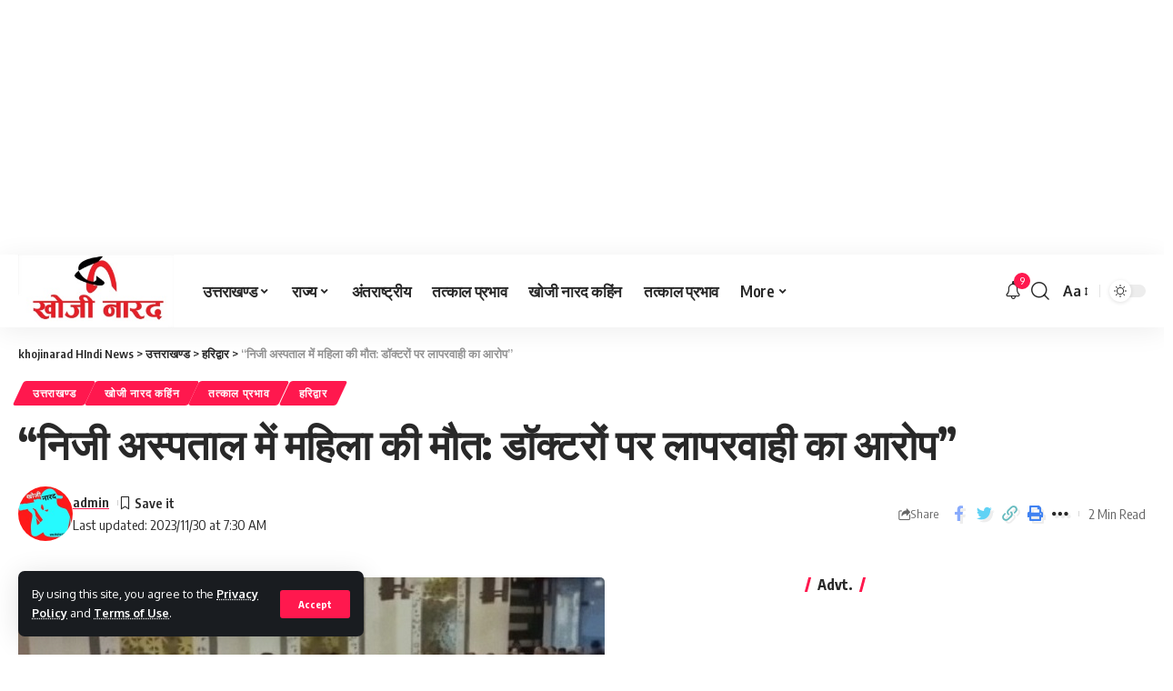

--- FILE ---
content_type: text/html; charset=UTF-8
request_url: https://khojinarad.com/womans-death-in-private-hospital-doctors-accused-of-negligence/
body_size: 26213
content:
<!DOCTYPE html>
<html lang="en-US">
<head>
    <meta charset="UTF-8">
    <meta http-equiv="X-UA-Compatible" content="IE=edge">
    <meta name="viewport" content="width=device-width, initial-scale=1">
    <link rel="profile" href="https://gmpg.org/xfn/11">
	<meta name='robots' content='index, follow, max-image-preview:large, max-snippet:-1, max-video-preview:-1' />
<!-- Google tag (gtag.js) consent mode dataLayer added by Site Kit -->
<script id="google_gtagjs-js-consent-mode-data-layer">
window.dataLayer = window.dataLayer || [];function gtag(){dataLayer.push(arguments);}
gtag('consent', 'default', {"ad_personalization":"denied","ad_storage":"denied","ad_user_data":"denied","analytics_storage":"denied","functionality_storage":"denied","security_storage":"denied","personalization_storage":"denied","region":["AT","BE","BG","CH","CY","CZ","DE","DK","EE","ES","FI","FR","GB","GR","HR","HU","IE","IS","IT","LI","LT","LU","LV","MT","NL","NO","PL","PT","RO","SE","SI","SK"],"wait_for_update":500});
window._googlesitekitConsentCategoryMap = {"statistics":["analytics_storage"],"marketing":["ad_storage","ad_user_data","ad_personalization"],"functional":["functionality_storage","security_storage"],"preferences":["personalization_storage"]};
window._googlesitekitConsents = {"ad_personalization":"denied","ad_storage":"denied","ad_user_data":"denied","analytics_storage":"denied","functionality_storage":"denied","security_storage":"denied","personalization_storage":"denied","region":["AT","BE","BG","CH","CY","CZ","DE","DK","EE","ES","FI","FR","GB","GR","HR","HU","IE","IS","IT","LI","LT","LU","LV","MT","NL","NO","PL","PT","RO","SE","SI","SK"],"wait_for_update":500};
</script>
<!-- End Google tag (gtag.js) consent mode dataLayer added by Site Kit -->

	<!-- This site is optimized with the Yoast SEO Premium plugin v23.5 (Yoast SEO v26.8) - https://yoast.com/product/yoast-seo-premium-wordpress/ -->
	<title>&quot;निजी अस्पताल में महिला की मौत: डॉक्टरों पर लापरवाही का आरोप&quot; - khojinarad HIndi News</title>
	<meta name="description" content="A shocking incident is happening in Haridwar, where a woman has died during delivery in a private hospital and the doctors have been accused of negligence. Know the complete news and latest updates of the uproar." />
	<link rel="canonical" href="https://khojinarad.com/womans-death-in-private-hospital-doctors-accused-of-negligence/" />
	<meta property="og:locale" content="en_US" />
	<meta property="og:type" content="article" />
	<meta property="og:title" content="&quot;निजी अस्पताल में महिला की मौत: डॉक्टरों पर लापरवाही का आरोप&quot;" />
	<meta property="og:description" content="A shocking incident is happening in Haridwar, where a woman has died during delivery in a private hospital and the doctors have been accused of negligence. Know the complete news and latest updates of the uproar." />
	<meta property="og:url" content="https://khojinarad.com/womans-death-in-private-hospital-doctors-accused-of-negligence/" />
	<meta property="og:site_name" content="khojinarad HIndi News" />
	<meta property="article:publisher" content="https://www.facebook.com/Khojinaarad/" />
	<meta property="article:published_time" content="2023-11-30T07:29:07+00:00" />
	<meta property="article:modified_time" content="2023-11-30T07:30:28+00:00" />
	<meta property="og:image" content="https://khojinarad.com/wp-content/uploads/2023/11/Womans-death-in-Ridwar.jpeg" />
	<meta property="og:image:width" content="645" />
	<meta property="og:image:height" content="611" />
	<meta property="og:image:type" content="image/jpeg" />
	<meta name="author" content="admin" />
	<meta name="twitter:card" content="summary_large_image" />
	<meta name="twitter:label1" content="Written by" />
	<meta name="twitter:data1" content="admin" />
	<meta name="twitter:label2" content="Est. reading time" />
	<meta name="twitter:data2" content="2 minutes" />
	<script type="application/ld+json" class="yoast-schema-graph">{"@context":"https://schema.org","@graph":[{"@type":"Article","@id":"https://khojinarad.com/womans-death-in-private-hospital-doctors-accused-of-negligence/#article","isPartOf":{"@id":"https://khojinarad.com/womans-death-in-private-hospital-doctors-accused-of-negligence/"},"author":{"name":"admin","@id":"https://khojinarad.com/#/schema/person/99c28dba7a584e46735121765c0215e5"},"headline":"&#8220;निजी अस्पताल में महिला की मौत: डॉक्टरों पर लापरवाही का आरोप&#8221;","datePublished":"2023-11-30T07:29:07+00:00","dateModified":"2023-11-30T07:30:28+00:00","mainEntityOfPage":{"@id":"https://khojinarad.com/womans-death-in-private-hospital-doctors-accused-of-negligence/"},"wordCount":1,"image":{"@id":"https://khojinarad.com/womans-death-in-private-hospital-doctors-accused-of-negligence/#primaryimage"},"thumbnailUrl":"https://khojinarad.com/wp-content/uploads/2023/11/Womans-death-in-Ridwar.jpeg","articleSection":["उत्तराखण्ड","खोजी नारद कहिंन","तत्काल प्रभाव","हरिद्वार"],"inLanguage":"en-US","copyrightYear":"2023","copyrightHolder":{"@id":"https://khojinarad.com/#organization"}},{"@type":"WebPage","@id":"https://khojinarad.com/womans-death-in-private-hospital-doctors-accused-of-negligence/","url":"https://khojinarad.com/womans-death-in-private-hospital-doctors-accused-of-negligence/","name":"\"निजी अस्पताल में महिला की मौत: डॉक्टरों पर लापरवाही का आरोप\" - khojinarad HIndi News","isPartOf":{"@id":"https://khojinarad.com/#website"},"primaryImageOfPage":{"@id":"https://khojinarad.com/womans-death-in-private-hospital-doctors-accused-of-negligence/#primaryimage"},"image":{"@id":"https://khojinarad.com/womans-death-in-private-hospital-doctors-accused-of-negligence/#primaryimage"},"thumbnailUrl":"https://khojinarad.com/wp-content/uploads/2023/11/Womans-death-in-Ridwar.jpeg","datePublished":"2023-11-30T07:29:07+00:00","dateModified":"2023-11-30T07:30:28+00:00","author":{"@id":"https://khojinarad.com/#/schema/person/99c28dba7a584e46735121765c0215e5"},"description":"A shocking incident is happening in Haridwar, where a woman has died during delivery in a private hospital and the doctors have been accused of negligence. Know the complete news and latest updates of the uproar.","breadcrumb":{"@id":"https://khojinarad.com/womans-death-in-private-hospital-doctors-accused-of-negligence/#breadcrumb"},"inLanguage":"en-US","potentialAction":[{"@type":"ReadAction","target":["https://khojinarad.com/womans-death-in-private-hospital-doctors-accused-of-negligence/"]}]},{"@type":"ImageObject","inLanguage":"en-US","@id":"https://khojinarad.com/womans-death-in-private-hospital-doctors-accused-of-negligence/#primaryimage","url":"https://khojinarad.com/wp-content/uploads/2023/11/Womans-death-in-Ridwar.jpeg","contentUrl":"https://khojinarad.com/wp-content/uploads/2023/11/Womans-death-in-Ridwar.jpeg","width":645,"height":611},{"@type":"BreadcrumbList","@id":"https://khojinarad.com/womans-death-in-private-hospital-doctors-accused-of-negligence/#breadcrumb","itemListElement":[{"@type":"ListItem","position":1,"name":"Home","item":"https://khojinarad.com/"},{"@type":"ListItem","position":2,"name":"&#8220;निजी अस्पताल में महिला की मौत: डॉक्टरों पर लापरवाही का आरोप&#8221;"}]},{"@type":"WebSite","@id":"https://khojinarad.com/#website","url":"https://khojinarad.com/","name":"khojinarad Hindi News","description":"India best HIndi News Portal","potentialAction":[{"@type":"SearchAction","target":{"@type":"EntryPoint","urlTemplate":"https://khojinarad.com/?s={search_term_string}"},"query-input":{"@type":"PropertyValueSpecification","valueRequired":true,"valueName":"search_term_string"}}],"inLanguage":"en-US"},{"@type":"Person","@id":"https://khojinarad.com/#/schema/person/99c28dba7a584e46735121765c0215e5","name":"admin","image":{"@type":"ImageObject","inLanguage":"en-US","@id":"https://khojinarad.com/#/schema/person/image/","url":"https://secure.gravatar.com/avatar/5edac98022ad4c8931b390c7184af159015719a343a9485c16d35036edb534d8?s=96&d=mm&r=g","contentUrl":"https://secure.gravatar.com/avatar/5edac98022ad4c8931b390c7184af159015719a343a9485c16d35036edb534d8?s=96&d=mm&r=g","caption":"admin"},"sameAs":["https://khojinarad.com"],"url":"https://khojinarad.com/author/admin/"}]}</script>
	<!-- / Yoast SEO Premium plugin. -->


<link rel='dns-prefetch' href='//news.google.com' />
<link rel='dns-prefetch' href='//www.googletagmanager.com' />
<link rel='dns-prefetch' href='//pagead2.googlesyndication.com' />
<link rel='dns-prefetch' href='//fundingchoicesmessages.google.com' />
<link rel="alternate" type="application/rss+xml" title="khojinarad HIndi News &raquo; Feed" href="https://khojinarad.com/feed/" />
<link rel="alternate" type="application/rss+xml" title="khojinarad HIndi News &raquo; Comments Feed" href="https://khojinarad.com/comments/feed/" />
<link rel="alternate" type="application/rss+xml" title="khojinarad HIndi News &raquo; &#8220;निजी अस्पताल में महिला की मौत: डॉक्टरों पर लापरवाही का आरोप&#8221; Comments Feed" href="https://khojinarad.com/womans-death-in-private-hospital-doctors-accused-of-negligence/feed/" />
<link rel="alternate" title="oEmbed (JSON)" type="application/json+oembed" href="https://khojinarad.com/wp-json/oembed/1.0/embed?url=https%3A%2F%2Fkhojinarad.com%2Fwomans-death-in-private-hospital-doctors-accused-of-negligence%2F" />
<link rel="alternate" title="oEmbed (XML)" type="text/xml+oembed" href="https://khojinarad.com/wp-json/oembed/1.0/embed?url=https%3A%2F%2Fkhojinarad.com%2Fwomans-death-in-private-hospital-doctors-accused-of-negligence%2F&#038;format=xml" />
			<link rel="pingback" href="https://khojinarad.com/xmlrpc.php"/>
		<script type="application/ld+json">{"@context":"https://schema.org","@type":"Organization","legalName":"khojinarad HIndi News","url":"https://khojinarad.com/","sameAs":["https://www.facebook.com/Khojinaarad","https://x.com/khojinarad1","https://www.instagram.com/khojinarad/","https://www.youtube.com/channel/UCwag6QAZU2UV7SJkhOtn6yg"]}</script>
<style id='wp-img-auto-sizes-contain-inline-css'>
img:is([sizes=auto i],[sizes^="auto," i]){contain-intrinsic-size:3000px 1500px}
/*# sourceURL=wp-img-auto-sizes-contain-inline-css */
</style>
<style id='wp-emoji-styles-inline-css'>

	img.wp-smiley, img.emoji {
		display: inline !important;
		border: none !important;
		box-shadow: none !important;
		height: 1em !important;
		width: 1em !important;
		margin: 0 0.07em !important;
		vertical-align: -0.1em !important;
		background: none !important;
		padding: 0 !important;
	}
/*# sourceURL=wp-emoji-styles-inline-css */
</style>
<link rel='stylesheet' id='wp-block-library-css' href='https://khojinarad.com/wp-includes/css/dist/block-library/style.min.css?ver=6.9' media='all' />
<style id='classic-theme-styles-inline-css'>
/*! This file is auto-generated */
.wp-block-button__link{color:#fff;background-color:#32373c;border-radius:9999px;box-shadow:none;text-decoration:none;padding:calc(.667em + 2px) calc(1.333em + 2px);font-size:1.125em}.wp-block-file__button{background:#32373c;color:#fff;text-decoration:none}
/*# sourceURL=/wp-includes/css/classic-themes.min.css */
</style>
<style id='global-styles-inline-css'>
:root{--wp--preset--aspect-ratio--square: 1;--wp--preset--aspect-ratio--4-3: 4/3;--wp--preset--aspect-ratio--3-4: 3/4;--wp--preset--aspect-ratio--3-2: 3/2;--wp--preset--aspect-ratio--2-3: 2/3;--wp--preset--aspect-ratio--16-9: 16/9;--wp--preset--aspect-ratio--9-16: 9/16;--wp--preset--color--black: #000000;--wp--preset--color--cyan-bluish-gray: #abb8c3;--wp--preset--color--white: #ffffff;--wp--preset--color--pale-pink: #f78da7;--wp--preset--color--vivid-red: #cf2e2e;--wp--preset--color--luminous-vivid-orange: #ff6900;--wp--preset--color--luminous-vivid-amber: #fcb900;--wp--preset--color--light-green-cyan: #7bdcb5;--wp--preset--color--vivid-green-cyan: #00d084;--wp--preset--color--pale-cyan-blue: #8ed1fc;--wp--preset--color--vivid-cyan-blue: #0693e3;--wp--preset--color--vivid-purple: #9b51e0;--wp--preset--gradient--vivid-cyan-blue-to-vivid-purple: linear-gradient(135deg,rgb(6,147,227) 0%,rgb(155,81,224) 100%);--wp--preset--gradient--light-green-cyan-to-vivid-green-cyan: linear-gradient(135deg,rgb(122,220,180) 0%,rgb(0,208,130) 100%);--wp--preset--gradient--luminous-vivid-amber-to-luminous-vivid-orange: linear-gradient(135deg,rgb(252,185,0) 0%,rgb(255,105,0) 100%);--wp--preset--gradient--luminous-vivid-orange-to-vivid-red: linear-gradient(135deg,rgb(255,105,0) 0%,rgb(207,46,46) 100%);--wp--preset--gradient--very-light-gray-to-cyan-bluish-gray: linear-gradient(135deg,rgb(238,238,238) 0%,rgb(169,184,195) 100%);--wp--preset--gradient--cool-to-warm-spectrum: linear-gradient(135deg,rgb(74,234,220) 0%,rgb(151,120,209) 20%,rgb(207,42,186) 40%,rgb(238,44,130) 60%,rgb(251,105,98) 80%,rgb(254,248,76) 100%);--wp--preset--gradient--blush-light-purple: linear-gradient(135deg,rgb(255,206,236) 0%,rgb(152,150,240) 100%);--wp--preset--gradient--blush-bordeaux: linear-gradient(135deg,rgb(254,205,165) 0%,rgb(254,45,45) 50%,rgb(107,0,62) 100%);--wp--preset--gradient--luminous-dusk: linear-gradient(135deg,rgb(255,203,112) 0%,rgb(199,81,192) 50%,rgb(65,88,208) 100%);--wp--preset--gradient--pale-ocean: linear-gradient(135deg,rgb(255,245,203) 0%,rgb(182,227,212) 50%,rgb(51,167,181) 100%);--wp--preset--gradient--electric-grass: linear-gradient(135deg,rgb(202,248,128) 0%,rgb(113,206,126) 100%);--wp--preset--gradient--midnight: linear-gradient(135deg,rgb(2,3,129) 0%,rgb(40,116,252) 100%);--wp--preset--font-size--small: 13px;--wp--preset--font-size--medium: 20px;--wp--preset--font-size--large: 36px;--wp--preset--font-size--x-large: 42px;--wp--preset--spacing--20: 0.44rem;--wp--preset--spacing--30: 0.67rem;--wp--preset--spacing--40: 1rem;--wp--preset--spacing--50: 1.5rem;--wp--preset--spacing--60: 2.25rem;--wp--preset--spacing--70: 3.38rem;--wp--preset--spacing--80: 5.06rem;--wp--preset--shadow--natural: 6px 6px 9px rgba(0, 0, 0, 0.2);--wp--preset--shadow--deep: 12px 12px 50px rgba(0, 0, 0, 0.4);--wp--preset--shadow--sharp: 6px 6px 0px rgba(0, 0, 0, 0.2);--wp--preset--shadow--outlined: 6px 6px 0px -3px rgb(255, 255, 255), 6px 6px rgb(0, 0, 0);--wp--preset--shadow--crisp: 6px 6px 0px rgb(0, 0, 0);}:where(.is-layout-flex){gap: 0.5em;}:where(.is-layout-grid){gap: 0.5em;}body .is-layout-flex{display: flex;}.is-layout-flex{flex-wrap: wrap;align-items: center;}.is-layout-flex > :is(*, div){margin: 0;}body .is-layout-grid{display: grid;}.is-layout-grid > :is(*, div){margin: 0;}:where(.wp-block-columns.is-layout-flex){gap: 2em;}:where(.wp-block-columns.is-layout-grid){gap: 2em;}:where(.wp-block-post-template.is-layout-flex){gap: 1.25em;}:where(.wp-block-post-template.is-layout-grid){gap: 1.25em;}.has-black-color{color: var(--wp--preset--color--black) !important;}.has-cyan-bluish-gray-color{color: var(--wp--preset--color--cyan-bluish-gray) !important;}.has-white-color{color: var(--wp--preset--color--white) !important;}.has-pale-pink-color{color: var(--wp--preset--color--pale-pink) !important;}.has-vivid-red-color{color: var(--wp--preset--color--vivid-red) !important;}.has-luminous-vivid-orange-color{color: var(--wp--preset--color--luminous-vivid-orange) !important;}.has-luminous-vivid-amber-color{color: var(--wp--preset--color--luminous-vivid-amber) !important;}.has-light-green-cyan-color{color: var(--wp--preset--color--light-green-cyan) !important;}.has-vivid-green-cyan-color{color: var(--wp--preset--color--vivid-green-cyan) !important;}.has-pale-cyan-blue-color{color: var(--wp--preset--color--pale-cyan-blue) !important;}.has-vivid-cyan-blue-color{color: var(--wp--preset--color--vivid-cyan-blue) !important;}.has-vivid-purple-color{color: var(--wp--preset--color--vivid-purple) !important;}.has-black-background-color{background-color: var(--wp--preset--color--black) !important;}.has-cyan-bluish-gray-background-color{background-color: var(--wp--preset--color--cyan-bluish-gray) !important;}.has-white-background-color{background-color: var(--wp--preset--color--white) !important;}.has-pale-pink-background-color{background-color: var(--wp--preset--color--pale-pink) !important;}.has-vivid-red-background-color{background-color: var(--wp--preset--color--vivid-red) !important;}.has-luminous-vivid-orange-background-color{background-color: var(--wp--preset--color--luminous-vivid-orange) !important;}.has-luminous-vivid-amber-background-color{background-color: var(--wp--preset--color--luminous-vivid-amber) !important;}.has-light-green-cyan-background-color{background-color: var(--wp--preset--color--light-green-cyan) !important;}.has-vivid-green-cyan-background-color{background-color: var(--wp--preset--color--vivid-green-cyan) !important;}.has-pale-cyan-blue-background-color{background-color: var(--wp--preset--color--pale-cyan-blue) !important;}.has-vivid-cyan-blue-background-color{background-color: var(--wp--preset--color--vivid-cyan-blue) !important;}.has-vivid-purple-background-color{background-color: var(--wp--preset--color--vivid-purple) !important;}.has-black-border-color{border-color: var(--wp--preset--color--black) !important;}.has-cyan-bluish-gray-border-color{border-color: var(--wp--preset--color--cyan-bluish-gray) !important;}.has-white-border-color{border-color: var(--wp--preset--color--white) !important;}.has-pale-pink-border-color{border-color: var(--wp--preset--color--pale-pink) !important;}.has-vivid-red-border-color{border-color: var(--wp--preset--color--vivid-red) !important;}.has-luminous-vivid-orange-border-color{border-color: var(--wp--preset--color--luminous-vivid-orange) !important;}.has-luminous-vivid-amber-border-color{border-color: var(--wp--preset--color--luminous-vivid-amber) !important;}.has-light-green-cyan-border-color{border-color: var(--wp--preset--color--light-green-cyan) !important;}.has-vivid-green-cyan-border-color{border-color: var(--wp--preset--color--vivid-green-cyan) !important;}.has-pale-cyan-blue-border-color{border-color: var(--wp--preset--color--pale-cyan-blue) !important;}.has-vivid-cyan-blue-border-color{border-color: var(--wp--preset--color--vivid-cyan-blue) !important;}.has-vivid-purple-border-color{border-color: var(--wp--preset--color--vivid-purple) !important;}.has-vivid-cyan-blue-to-vivid-purple-gradient-background{background: var(--wp--preset--gradient--vivid-cyan-blue-to-vivid-purple) !important;}.has-light-green-cyan-to-vivid-green-cyan-gradient-background{background: var(--wp--preset--gradient--light-green-cyan-to-vivid-green-cyan) !important;}.has-luminous-vivid-amber-to-luminous-vivid-orange-gradient-background{background: var(--wp--preset--gradient--luminous-vivid-amber-to-luminous-vivid-orange) !important;}.has-luminous-vivid-orange-to-vivid-red-gradient-background{background: var(--wp--preset--gradient--luminous-vivid-orange-to-vivid-red) !important;}.has-very-light-gray-to-cyan-bluish-gray-gradient-background{background: var(--wp--preset--gradient--very-light-gray-to-cyan-bluish-gray) !important;}.has-cool-to-warm-spectrum-gradient-background{background: var(--wp--preset--gradient--cool-to-warm-spectrum) !important;}.has-blush-light-purple-gradient-background{background: var(--wp--preset--gradient--blush-light-purple) !important;}.has-blush-bordeaux-gradient-background{background: var(--wp--preset--gradient--blush-bordeaux) !important;}.has-luminous-dusk-gradient-background{background: var(--wp--preset--gradient--luminous-dusk) !important;}.has-pale-ocean-gradient-background{background: var(--wp--preset--gradient--pale-ocean) !important;}.has-electric-grass-gradient-background{background: var(--wp--preset--gradient--electric-grass) !important;}.has-midnight-gradient-background{background: var(--wp--preset--gradient--midnight) !important;}.has-small-font-size{font-size: var(--wp--preset--font-size--small) !important;}.has-medium-font-size{font-size: var(--wp--preset--font-size--medium) !important;}.has-large-font-size{font-size: var(--wp--preset--font-size--large) !important;}.has-x-large-font-size{font-size: var(--wp--preset--font-size--x-large) !important;}
:where(.wp-block-post-template.is-layout-flex){gap: 1.25em;}:where(.wp-block-post-template.is-layout-grid){gap: 1.25em;}
:where(.wp-block-term-template.is-layout-flex){gap: 1.25em;}:where(.wp-block-term-template.is-layout-grid){gap: 1.25em;}
:where(.wp-block-columns.is-layout-flex){gap: 2em;}:where(.wp-block-columns.is-layout-grid){gap: 2em;}
:root :where(.wp-block-pullquote){font-size: 1.5em;line-height: 1.6;}
/*# sourceURL=global-styles-inline-css */
</style>
<style id='dominant-color-styles-inline-css'>
img[data-dominant-color]:not(.has-transparency) { background-color: var(--dominant-color); }
/*# sourceURL=dominant-color-styles-inline-css */
</style>
<link rel='stylesheet' id='foxiz-elements-css' href='https://khojinarad.com/wp-content/plugins/foxiz-core/lib/foxiz-elements/public/style.css?ver=1.0' media='all' />
<link rel='stylesheet' id='foxiz-font-css' href='//fonts.googleapis.com/css?family=Oxygen%3A400%2C700%7CEncode+Sans+Condensed%3A400%2C500%2C600%2C700%2C800&#038;display=swap&#038;ver=2.0.1' media='all' />
<link rel='stylesheet' id='foxiz-main-css' href='https://khojinarad.com/wp-content/themes/foxiz/assets/css/main.css?ver=2.0.1' media='all' />
<link rel='stylesheet' id='foxiz-print-css' href='https://khojinarad.com/wp-content/themes/foxiz/assets/css/print.css?ver=2.0.1' media='all' />
<link rel='stylesheet' id='foxiz-style-css' href='https://khojinarad.com/wp-content/themes/foxiz-child/style.css?ver=2.0.1' media='all' />
<style id='foxiz-style-inline-css'>
[data-theme="dark"], .light-scheme {--wc-add-cart-color :#ffffff;}.is-hd-1, .is-hd-2, .is-hd-3 {--nav-height :80px;}[data-theme="dark"].is-hd-4 {--nav-bg: #191c20;--nav-bg-from: #191c20;--nav-bg-to: #191c20;}:root {--max-width-wo-sb : 860px;--top-site-bg :#0e0f12;--hyperlink-line-color :var(--g-color);}[data-theme="dark"], .light-scheme {--top-site-bg :#0e0f12;}.search-header:before { background-repeat : no-repeat;background-size : cover;background-image : url(https://foxiz.themeruby.com/default/wp-content/uploads/sites/2/2021/09/search-bg.jpg);background-attachment : scroll;background-position : center center;}[data-theme="dark"] .search-header:before { background-repeat : no-repeat;background-size : cover;background-image : url(https://foxiz.themeruby.com/default/wp-content/uploads/sites/2/2021/09/search-bgd.jpg);background-attachment : scroll;background-position : center center;}.footer-has-bg { background-color : #00000007;}[data-theme="dark"] .footer-has-bg { background-color : #16181c;}.top-site-ad .ad-image { max-width: 1500px; }.yes-hd-transparent .top-site-ad {--top-site-bg :#0e0f12;}#amp-mobile-version-switcher { display: none; }.menu-item-28835 span.menu-sub-title { color: #ff7070 !important;}.menu-item-28835 span.menu-sub-title { background-color: #ff707015;}[data-theme="dark"] .menu-item-28835 span.menu-sub-title { color: #fff !important;}[data-theme="dark"] .menu-item-28835 span.menu-sub-title { background-color: #ff7070;}.menu-item-28833 span.menu-sub-title { color: #fff !important;}.menu-item-28833 span.menu-sub-title { background-color: #ff7070;}.menu-item-28841 span.menu-sub-title { color: #ff184e !important;}.menu-item-28841 span.menu-sub-title { background-color: #ff184e20;}[data-theme="dark"] .menu-item-28841 span.menu-sub-title { color: #fff !important;}[data-theme="dark"] .menu-item-28841 span.menu-sub-title { background-color: #ff184e;}.menu-item-28870 span.menu-sub-title { color: #fff !important;}.menu-item-28870 span.menu-sub-title { background-color: #a7c560;}
/*# sourceURL=foxiz-style-inline-css */
</style>
<script src="https://khojinarad.com/wp-includes/js/jquery/jquery.min.js?ver=3.7.1" id="jquery-core-js"></script>
<script src="https://khojinarad.com/wp-includes/js/jquery/jquery-migrate.min.js?ver=3.4.1" id="jquery-migrate-js"></script>

<!-- Google tag (gtag.js) snippet added by Site Kit -->
<!-- Google Ads snippet added by Site Kit -->
<script src="https://www.googletagmanager.com/gtag/js?id=AW-977749035" id="google_gtagjs-js" async></script>
<script id="google_gtagjs-js-after">
window.dataLayer = window.dataLayer || [];function gtag(){dataLayer.push(arguments);}
gtag("js", new Date());
gtag("set", "developer_id.dZTNiMT", true);
gtag("config", "AW-977749035");
 window._googlesitekit = window._googlesitekit || {}; window._googlesitekit.throttledEvents = []; window._googlesitekit.gtagEvent = (name, data) => { var key = JSON.stringify( { name, data } ); if ( !! window._googlesitekit.throttledEvents[ key ] ) { return; } window._googlesitekit.throttledEvents[ key ] = true; setTimeout( () => { delete window._googlesitekit.throttledEvents[ key ]; }, 5 ); gtag( "event", name, { ...data, event_source: "site-kit" } ); }; 
//# sourceURL=google_gtagjs-js-after
</script>
<script src="https://khojinarad.com/wp-content/themes/foxiz/assets/js/highlight-share.js?ver=1" id="highlight-share-js"></script>
<link rel="https://api.w.org/" href="https://khojinarad.com/wp-json/" /><link rel="alternate" title="JSON" type="application/json" href="https://khojinarad.com/wp-json/wp/v2/posts/20425" /><link rel="EditURI" type="application/rsd+xml" title="RSD" href="https://khojinarad.com/xmlrpc.php?rsd" />
<meta name="generator" content="WordPress 6.9" />
<link rel='shortlink' href='https://khojinarad.com/?p=20425' />
<meta name="generator" content="auto-sizes 1.7.0">
<meta name="generator" content="dominant-color-images 1.2.0">
<meta name="generator" content="Site Kit by Google 1.171.0" />  <script src="https://cdn.onesignal.com/sdks/web/v16/OneSignalSDK.page.js" defer></script>
  <script>
          window.OneSignalDeferred = window.OneSignalDeferred || [];
          OneSignalDeferred.push(async function(OneSignal) {
            await OneSignal.init({
              appId: "",
              serviceWorkerOverrideForTypical: true,
              path: "https://khojinarad.com/wp-content/plugins/onesignal-free-web-push-notifications/sdk_files/",
              serviceWorkerParam: { scope: "/wp-content/plugins/onesignal-free-web-push-notifications/sdk_files/push/onesignal/" },
              serviceWorkerPath: "OneSignalSDKWorker.js",
            });
          });

          // Unregister the legacy OneSignal service worker to prevent scope conflicts
          if (navigator.serviceWorker) {
            navigator.serviceWorker.getRegistrations().then((registrations) => {
              // Iterate through all registered service workers
              registrations.forEach((registration) => {
                // Check the script URL to identify the specific service worker
                if (registration.active && registration.active.scriptURL.includes('OneSignalSDKWorker.js.php')) {
                  // Unregister the service worker
                  registration.unregister().then((success) => {
                    if (success) {
                      console.log('OneSignalSW: Successfully unregistered:', registration.active.scriptURL);
                    } else {
                      console.log('OneSignalSW: Failed to unregister:', registration.active.scriptURL);
                    }
                  });
                }
              });
            }).catch((error) => {
              console.error('Error fetching service worker registrations:', error);
            });
        }
        </script>
<meta name="generator" content="performance-lab 4.0.0; plugins: auto-sizes, dominant-color-images, embed-optimizer, image-prioritizer, performant-translations, webp-uploads">
<meta name="generator" content="performant-translations 1.2.0">
<meta name="generator" content="webp-uploads 2.6.1">

<!-- Google AdSense meta tags added by Site Kit -->
<meta name="google-adsense-platform-account" content="ca-host-pub-2644536267352236">
<meta name="google-adsense-platform-domain" content="sitekit.withgoogle.com">
<!-- End Google AdSense meta tags added by Site Kit -->
<meta name="generator" content="Elementor 3.34.2; features: additional_custom_breakpoints; settings: css_print_method-external, google_font-enabled, font_display-swap">
<script type="application/ld+json">{"@context":"https://schema.org","@type":"WebSite","@id":"https://khojinarad.com/#website","url":"https://khojinarad.com/","name":"khojinarad HIndi News","potentialAction":{"@type":"SearchAction","target":"https://khojinarad.com/?s={search_term_string}","query-input":"required name=search_term_string"}}</script>
<meta name="generator" content="optimization-detective 1.0.0-beta3">
			<style>
				.e-con.e-parent:nth-of-type(n+4):not(.e-lazyloaded):not(.e-no-lazyload),
				.e-con.e-parent:nth-of-type(n+4):not(.e-lazyloaded):not(.e-no-lazyload) * {
					background-image: none !important;
				}
				@media screen and (max-height: 1024px) {
					.e-con.e-parent:nth-of-type(n+3):not(.e-lazyloaded):not(.e-no-lazyload),
					.e-con.e-parent:nth-of-type(n+3):not(.e-lazyloaded):not(.e-no-lazyload) * {
						background-image: none !important;
					}
				}
				@media screen and (max-height: 640px) {
					.e-con.e-parent:nth-of-type(n+2):not(.e-lazyloaded):not(.e-no-lazyload),
					.e-con.e-parent:nth-of-type(n+2):not(.e-lazyloaded):not(.e-no-lazyload) * {
						background-image: none !important;
					}
				}
			</style>
			<meta name="generator" content="embed-optimizer 1.0.0-beta2">

<!-- Google Tag Manager snippet added by Site Kit -->
<script>
			( function( w, d, s, l, i ) {
				w[l] = w[l] || [];
				w[l].push( {'gtm.start': new Date().getTime(), event: 'gtm.js'} );
				var f = d.getElementsByTagName( s )[0],
					j = d.createElement( s ), dl = l != 'dataLayer' ? '&l=' + l : '';
				j.async = true;
				j.src = 'https://www.googletagmanager.com/gtm.js?id=' + i + dl;
				f.parentNode.insertBefore( j, f );
			} )( window, document, 'script', 'dataLayer', 'GTM-TPL99B' );
			
</script>

<!-- End Google Tag Manager snippet added by Site Kit -->

<!-- Google AdSense snippet added by Site Kit -->
<script async src="https://pagead2.googlesyndication.com/pagead/js/adsbygoogle.js?client=ca-pub-6477985971901847&amp;host=ca-host-pub-2644536267352236" crossorigin="anonymous"></script>

<!-- End Google AdSense snippet added by Site Kit -->
			<meta property="og:title" content="&#8220;निजी अस्पताल में महिला की मौत: डॉक्टरों पर लापरवाही का आरोप&#8221;"/>
			<meta property="og:url" content="https://khojinarad.com/womans-death-in-private-hospital-doctors-accused-of-negligence/"/>
			<meta property="og:site_name" content="khojinarad HIndi News"/>
							<meta property="og:image" content="https://khojinarad.com/wp-content/uploads/2023/11/Womans-death-in-Ridwar.jpeg"/>
							<meta property="og:type" content="article"/>
								<meta property="article:published_time" content="2023-11-30T07:29:07+00:00"/>
							<meta property="article:modified_time" content="2023-11-30T07:30:28+00:00"/>
				<meta name="author" content="admin"/>
				<meta name="twitter:card" content="summary_large_image"/>
				<meta name="twitter:creator" content="@khojinarad HIndi News"/>
				<meta name="twitter:label1" content="Written by"/>
				<meta name="twitter:data1" content="admin"/>
								<meta name="twitter:label2" content="Est. reading time"/>
				<meta name="twitter:data2" content="2 minutes"/>
			<script type="application/ld+json">{"@context":"http://schema.org","@type":"BreadcrumbList","itemListElement":[{"@type":"ListItem","position":4,"item":{"@id":"https://khojinarad.com/womans-death-in-private-hospital-doctors-accused-of-negligence/","name":"&#8220;निजी अस्पताल में महिला की मौत: डॉक्टरों पर लापरवाही का आरोप&#8221;"}},{"@type":"ListItem","position":3,"item":{"@id":"https://khojinarad.com/category/uttarakhand/haridwar/","name":"हरिद्वार"}},{"@type":"ListItem","position":2,"item":{"@id":"https://khojinarad.com/category/uttarakhand/","name":"उत्तराखण्ड"}},{"@type":"ListItem","position":1,"item":{"@id":"https://khojinarad.com","name":"khojinarad HIndi News"}}]}</script>
<link rel="icon" href="https://khojinarad.com/wp-content/uploads/2022/05/download-1-100x100.png" sizes="32x32" />
<link rel="icon" href="https://khojinarad.com/wp-content/uploads/2022/05/download-1.png" sizes="192x192" />
<link rel="apple-touch-icon" href="https://khojinarad.com/wp-content/uploads/2022/05/download-1.png" />
<meta name="msapplication-TileImage" content="https://khojinarad.com/wp-content/uploads/2022/05/download-1.png" />
<script async src="https://pagead2.googlesyndication.com/pagead/js/adsbygoogle.js?client=ca-pub-6477985971901847"
     crossorigin="anonymous"></script>
<!-- header -->
<ins class="adsbygoogle"
     style="display:block"
     data-ad-client="ca-pub-6477985971901847"
     data-ad-slot="4905863153"
     data-ad-format="auto"
     data-full-width-responsive="true"></ins>
<script>
     (adsbygoogle = window.adsbygoogle || []).push({});
</script></head>
<body class="wp-singular post-template-default single single-post postid-20425 single-format-standard wp-embed-responsive wp-theme-foxiz wp-child-theme-foxiz-child personalized-all elementor-default elementor-kit-4399 menu-ani-1 hover-ani-1 btn-ani-1 is-rm-1 is-hd-1 is-standard-1 is-mstick yes-tstick is-backtop none-m-backtop is-mstick is-smart-sticky" data-theme="default">
		<!-- Google Tag Manager (noscript) snippet added by Site Kit -->
		<noscript>
			<iframe src="https://www.googletagmanager.com/ns.html?id=GTM-TPL99B" height="0" width="0" style="display:none;visibility:hidden"></iframe>
		</noscript>
		<!-- End Google Tag Manager (noscript) snippet added by Site Kit -->
		<div class="site-outer">
	        <header id="site-header" class="header-wrap rb-section header-set-1 header-1 header-wrapper style-shadow">
			<aside id="rb-privacy" class="privacy-bar privacy-left"><div class="privacy-inner"><div class="privacy-content">By using this site, you agree to the <a href="#">Privacy Policy</a> and <a href="#">Terms of Use</a>.</div><div class="privacy-dismiss"><a id="privacy-trigger" href="#" class="privacy-dismiss-btn is-btn"><span>Accept</span></a></div></div></aside>		<div class="reading-indicator"><span id="reading-progress"></span></div>
		            <div id="navbar-outer" class="navbar-outer">
                <div id="sticky-holder" class="sticky-holder">
                    <div class="navbar-wrap">
                        <div class="rb-container edge-padding">
                            <div class="navbar-inner">
                                <div class="navbar-left">
											<div class="logo-wrap is-image-logo site-branding">
			<a href="https://khojinarad.com/" class="logo" title="khojinarad HIndi News">
				<img class="logo-default" data-mode="default" height="140" width="300" src="https://khojinarad.com/wp-content/uploads/2022/05/khoji-narad-Logo-1-copy-300x140-1.jpg" alt="khojinarad HIndi News" decoding="async" loading="eager"><img class="logo-dark" data-mode="dark" height="140" width="300" src="https://khojinarad.com/wp-content/uploads/2022/05/khoji-narad-Logo-1-copy-300x140-1.jpg" alt="khojinarad HIndi News" decoding="async" loading="eager"><img fetchpriority="high" class="logo-transparent" height="638" width="1371" src="https://khojinarad.com/wp-content/uploads/2022/05/khoji-narad-logo.png" alt="khojinarad HIndi News" decoding="async" loading="eager">			</a>
		</div>
				<nav id="site-navigation" class="main-menu-wrap" aria-label="main menu"><ul id="menu-primary-menu" class="main-menu rb-menu large-menu" itemscope itemtype="https://www.schema.org/SiteNavigationElement"><li id="menu-item-17765" class="menu-item menu-item-type-taxonomy menu-item-object-category current-post-ancestor current-menu-parent current-post-parent menu-item-has-children menu-item-17765"><a href="https://khojinarad.com/category/uttarakhand/"><span>उत्तराखण्ड</span></a>
<ul class="sub-menu">
	<li id="menu-item-17772" class="menu-item menu-item-type-taxonomy menu-item-object-category menu-item-17772"><a href="https://khojinarad.com/category/uttarakhand/dehradun/"><span>देहरादून</span></a></li>
	<li id="menu-item-17790" class="menu-item menu-item-type-taxonomy menu-item-object-category menu-item-17790"><a href="https://khojinarad.com/category/uttarakhand/rurki/"><span>रुड़की</span></a></li>
	<li id="menu-item-17769" class="menu-item menu-item-type-taxonomy menu-item-object-category menu-item-17769"><a href="https://khojinarad.com/category/uttarakhand/chamoli/"><span>चमोली</span></a></li>
	<li id="menu-item-17777" class="menu-item menu-item-type-taxonomy menu-item-object-category menu-item-17777"><a href="https://khojinarad.com/category/uttarakhand/rudraprayag/"><span>रुद्रप्रयाग</span></a></li>
	<li id="menu-item-17771" class="menu-item menu-item-type-taxonomy menu-item-object-category menu-item-17771"><a href="https://khojinarad.com/category/uttarakhand/tehri-garhwal/"><span>टिहरी गढ़वाल</span></a></li>
	<li id="menu-item-17775" class="menu-item menu-item-type-taxonomy menu-item-object-category menu-item-17775"><a href="https://khojinarad.com/category/uttarakhand/pauri-garhwal/"><span>पौड़ी गढ़वाल</span></a></li>
	<li id="menu-item-17767" class="menu-item menu-item-type-taxonomy menu-item-object-category menu-item-17767"><a href="https://khojinarad.com/category/uttarakhand/uttarkashi/"><span>उत्तरकाशी</span></a></li>
	<li id="menu-item-17766" class="menu-item menu-item-type-taxonomy menu-item-object-category menu-item-17766"><a href="https://khojinarad.com/category/uttarakhand/almora/"><span>अल्मोड़ा</span></a></li>
	<li id="menu-item-17768" class="menu-item menu-item-type-taxonomy menu-item-object-category menu-item-17768"><a href="https://khojinarad.com/category/uttarakhand/udham-shigh-nagar/"><span>उधम सिंह नगर</span></a></li>
	<li id="menu-item-17770" class="menu-item menu-item-type-taxonomy menu-item-object-category menu-item-17770"><a href="https://khojinarad.com/category/uttarakhand/chamapwat/"><span>चम्पावत</span></a></li>
	<li id="menu-item-17773" class="menu-item menu-item-type-taxonomy menu-item-object-category menu-item-17773"><a href="https://khojinarad.com/category/uttarakhand/nanital/"><span>नैनीताल</span></a></li>
	<li id="menu-item-17774" class="menu-item menu-item-type-taxonomy menu-item-object-category menu-item-17774"><a href="https://khojinarad.com/category/uttarakhand/pithoragarh/"><span>पिथौरागढ़</span></a></li>
	<li id="menu-item-17776" class="menu-item menu-item-type-taxonomy menu-item-object-category menu-item-17776"><a href="https://khojinarad.com/category/uttarakhand/bageshwar/"><span>बागेश्वर</span></a></li>
</ul>
</li>
<li id="menu-item-17780" class="menu-item menu-item-type-taxonomy menu-item-object-category menu-item-has-children menu-item-17780"><a href="https://khojinarad.com/category/states/"><span>राज्य</span></a>
<ul class="sub-menu">
	<li id="menu-item-17759" class="menu-item menu-item-type-taxonomy menu-item-object-category menu-item-17759"><a href="https://khojinarad.com/category/uttar-pradesh/"><span>उत्तर प्रदेश</span></a></li>
	<li id="menu-item-17761" class="menu-item menu-item-type-taxonomy menu-item-object-category menu-item-17761"><a href="https://khojinarad.com/category/states/delhi/"><span>दिल्ली</span></a></li>
	<li id="menu-item-17785" class="menu-item menu-item-type-taxonomy menu-item-object-category menu-item-17785"><a href="https://khojinarad.com/category/states/punjab/"><span>पंजाब</span></a></li>
	<li id="menu-item-17788" class="menu-item menu-item-type-taxonomy menu-item-object-category menu-item-17788"><a href="https://khojinarad.com/category/states/maharastra/"><span>महाराष्ट्र</span></a></li>
</ul>
</li>
<li id="menu-item-17763" class="menu-item menu-item-type-taxonomy menu-item-object-category menu-item-17763"><a href="https://khojinarad.com/category/international/"><span>अंतराष्ट्रीय</span></a></li>
<li id="menu-item-17762" class="menu-item menu-item-type-taxonomy menu-item-object-category current-post-ancestor current-menu-parent current-post-parent menu-item-17762"><a href="https://khojinarad.com/category/tatkal-prabhav/"><span>तत्काल प्रभाव</span></a></li>
<li id="menu-item-17782" class="menu-item menu-item-type-taxonomy menu-item-object-category current-post-ancestor current-menu-parent current-post-parent menu-item-17782"><a href="https://khojinarad.com/category/khoji-narad-story/"><span>खोजी नारद कहिंन</span></a></li>
<li id="menu-item-17783" class="menu-item menu-item-type-taxonomy menu-item-object-category current-post-ancestor current-menu-parent current-post-parent menu-item-17783"><a href="https://khojinarad.com/category/tatkal-prabhav/"><span>तत्काल प्रभाव</span></a></li>
<li id="menu-item-29943" class="menu-item menu-item-type-custom menu-item-object-custom menu-item-has-children menu-item-29943"><a href="#"><span>More</span></a>
<ul class="sub-menu">
	<li id="menu-item-17786" class="menu-item menu-item-type-taxonomy menu-item-object-category menu-item-17786"><a href="https://khojinarad.com/category/bakaiti/"><span>बकैती</span></a></li>
	<li id="menu-item-17787" class="menu-item menu-item-type-taxonomy menu-item-object-category menu-item-17787"><a href="https://khojinarad.com/category/bhandaphod/"><span>भांडा फोड़</span></a></li>
	<li id="menu-item-17791" class="menu-item menu-item-type-taxonomy menu-item-object-category menu-item-17791"><a href="https://khojinarad.com/category/laffebaji/"><span>लफ्फाज़ी</span></a></li>
	<li id="menu-item-17779" class="menu-item menu-item-type-taxonomy menu-item-object-category menu-item-17779"><a href="https://khojinarad.com/category/video-news/"><span>वीडियो</span></a></li>
</ul>
</li>
</ul></nav>
				<div id="s-title-sticky" class="s-title-sticky">
			<div class="s-title-sticky-left">
				<span class="sticky-title-label">Reading:</span>
				<span class="h4 sticky-title">&#8220;निजी अस्पताल में महिला की मौत: डॉक्टरों पर लापरवाही का आरोप&#8221;</span>
			</div>
					<div class="sticky-share-list">
			<div class="t-shared-header meta-text">
				<i class="rbi rbi-share" aria-hidden="true"></i>					<span class="share-label">Share</span>			</div>
			<div class="sticky-share-list-items effect-fadeout is-color">            <a class="share-action share-trigger icon-facebook" href="https://www.facebook.com/sharer.php?u=https%3A%2F%2Fkhojinarad.com%2Fwomans-death-in-private-hospital-doctors-accused-of-negligence%2F" data-title="Facebook" data-gravity=n rel="nofollow"><i class="rbi rbi-facebook" aria-hidden="true"></i></a>
		        <a class="share-action share-trigger icon-twitter" href="https://twitter.com/intent/tweet?text=%E2%80%9C%E0%A4%A8%E0%A4%BF%E0%A4%9C%E0%A5%80+%E0%A4%85%E0%A4%B8%E0%A5%8D%E0%A4%AA%E0%A4%A4%E0%A4%BE%E0%A4%B2+%E0%A4%AE%E0%A5%87%E0%A4%82+%E0%A4%AE%E0%A4%B9%E0%A4%BF%E0%A4%B2%E0%A4%BE+%E0%A4%95%E0%A5%80+%E0%A4%AE%E0%A5%8C%E0%A4%A4%3A+%E0%A4%A1%E0%A5%89%E0%A4%95%E0%A5%8D%E0%A4%9F%E0%A4%B0%E0%A5%8B%E0%A4%82+%E0%A4%AA%E0%A4%B0+%E0%A4%B2%E0%A4%BE%E0%A4%AA%E0%A4%B0%E0%A4%B5%E0%A4%BE%E0%A4%B9%E0%A5%80+%E0%A4%95%E0%A4%BE+%E0%A4%86%E0%A4%B0%E0%A5%8B%E0%A4%AA%E2%80%9D&amp;url=https%3A%2F%2Fkhojinarad.com%2Fwomans-death-in-private-hospital-doctors-accused-of-negligence%2F&amp;via=khojinarad+HIndi+News" data-title="Twitter" data-gravity=n rel="nofollow">
            <i class="rbi rbi-twitter" aria-hidden="true"></i></a>            <a class="share-action share-trigger icon-flipboard" href="https://share.flipboard.com/bookmarklet/popout?url=https%3A%2F%2Fkhojinarad.com%2Fwomans-death-in-private-hospital-doctors-accused-of-negligence%2F" data-title="Flipboard" data-gravity=n rel="nofollow">
                <i class="rbi rbi-flipboard" aria-hidden="true"></i>            </a>
		            <a class="share-action icon-copy copy-trigger" href="#" data-copied="Copied!" data-link="https://khojinarad.com/womans-death-in-private-hospital-doctors-accused-of-negligence/" rel="nofollow" data-copy="Copy Link" data-gravity=n><i class="rbi rbi-link-o" aria-hidden="true"></i></a>
		            <a class="share-action icon-print" rel="nofollow" href="javascript:if(window.print)window.print()" data-title="Print" data-gravity=n><i class="rbi rbi-print" aria-hidden="true"></i></a>
		</div>
		</div>
				</div>
	                                </div>
                                <div class="navbar-right">
											<div class="wnav-holder header-dropdown-outer">
			<a href="#" class="dropdown-trigger notification-icon notification-trigger" aria-label="notification">
                <span class="notification-icon-inner" data-title="Notification">
                    <span class="notification-icon-holder">
                    	                    <i class="rbi rbi-notification wnav-icon" aria-hidden="true"></i>
                                        <span class="notification-info"></span>
                    </span>
                </span> </a>
			<div class="header-dropdown notification-dropdown">
				<div class="notification-popup">
					<div class="notification-header">
						<span class="h4">Notification</span>
													<a class="notification-url meta-text" href="https://foxiz.themeruby.com/default/my-bookmarks/">Show More								<i class="rbi rbi-cright" aria-hidden="true"></i></a>
											</div>
					<div class="notification-content">
						<div class="scroll-holder">
							<div class="rb-notification ecat-l-dot is-feat-right" data-interval="12"></div>
						</div>
					</div>
				</div>
			</div>
		</div>
			<div class="wnav-holder w-header-search header-dropdown-outer">
			<a href="#" data-title="Search" class="icon-holder header-element search-btn more-trigger" aria-label="search">
				<i class="rbi rbi-search wnav-icon" aria-hidden="true"></i>							</a>
					</div>
				<div class="wnav-holder font-resizer">
			<a href="#" class="font-resizer-trigger" data-title="Resizer" aria-label="font resizer"><strong>Aa</strong></a>
		</div>
				<div class="dark-mode-toggle-wrap">
			<div class="dark-mode-toggle">
                <span class="dark-mode-slide">
                    <i class="dark-mode-slide-btn mode-icon-dark" data-title="Switch to Light"><svg class="svg-icon svg-mode-dark" aria-hidden="true" role="img" focusable="false" xmlns="http://www.w3.org/2000/svg" viewBox="0 0 512 512"><path fill="currentColor" d="M507.681,209.011c-1.297-6.991-7.324-12.111-14.433-12.262c-7.104-0.122-13.347,4.711-14.936,11.643 c-15.26,66.497-73.643,112.94-141.978,112.94c-80.321,0-145.667-65.346-145.667-145.666c0-68.335,46.443-126.718,112.942-141.976 c6.93-1.59,11.791-7.826,11.643-14.934c-0.149-7.108-5.269-13.136-12.259-14.434C287.546,1.454,271.735,0,256,0 C187.62,0,123.333,26.629,74.98,74.981C26.628,123.333,0,187.62,0,256s26.628,132.667,74.98,181.019 C123.333,485.371,187.62,512,256,512s132.667-26.629,181.02-74.981C485.372,388.667,512,324.38,512,256 C512,240.278,510.546,224.469,507.681,209.011z" /></svg></i>
                    <i class="dark-mode-slide-btn mode-icon-default" data-title="Switch to Dark"><svg class="svg-icon svg-mode-light" aria-hidden="true" role="img" focusable="false" xmlns="http://www.w3.org/2000/svg" viewBox="0 0 232.447 232.447"><path fill="currentColor" d="M116.211,194.8c-4.143,0-7.5,3.357-7.5,7.5v22.643c0,4.143,3.357,7.5,7.5,7.5s7.5-3.357,7.5-7.5V202.3 C123.711,198.157,120.354,194.8,116.211,194.8z" /><path fill="currentColor" d="M116.211,37.645c4.143,0,7.5-3.357,7.5-7.5V7.505c0-4.143-3.357-7.5-7.5-7.5s-7.5,3.357-7.5,7.5v22.641 C108.711,34.288,112.068,37.645,116.211,37.645z" /><path fill="currentColor" d="M50.054,171.78l-16.016,16.008c-2.93,2.929-2.931,7.677-0.003,10.606c1.465,1.466,3.385,2.198,5.305,2.198 c1.919,0,3.838-0.731,5.302-2.195l16.016-16.008c2.93-2.929,2.931-7.677,0.003-10.606C57.731,168.852,52.982,168.851,50.054,171.78 z" /><path fill="currentColor" d="M177.083,62.852c1.919,0,3.838-0.731,5.302-2.195L198.4,44.649c2.93-2.929,2.931-7.677,0.003-10.606 c-2.93-2.932-7.679-2.931-10.607-0.003l-16.016,16.008c-2.93,2.929-2.931,7.677-0.003,10.607 C173.243,62.12,175.163,62.852,177.083,62.852z" /><path fill="currentColor" d="M37.645,116.224c0-4.143-3.357-7.5-7.5-7.5H7.5c-4.143,0-7.5,3.357-7.5,7.5s3.357,7.5,7.5,7.5h22.645 C34.287,123.724,37.645,120.366,37.645,116.224z" /><path fill="currentColor" d="M224.947,108.724h-22.652c-4.143,0-7.5,3.357-7.5,7.5s3.357,7.5,7.5,7.5h22.652c4.143,0,7.5-3.357,7.5-7.5 S229.09,108.724,224.947,108.724z" /><path fill="currentColor" d="M50.052,60.655c1.465,1.465,3.384,2.197,5.304,2.197c1.919,0,3.839-0.732,5.303-2.196c2.93-2.929,2.93-7.678,0.001-10.606 L44.652,34.042c-2.93-2.93-7.679-2.929-10.606-0.001c-2.93,2.929-2.93,7.678-0.001,10.606L50.052,60.655z" /><path fill="currentColor" d="M182.395,171.782c-2.93-2.929-7.679-2.93-10.606-0.001c-2.93,2.929-2.93,7.678-0.001,10.607l16.007,16.008 c1.465,1.465,3.384,2.197,5.304,2.197c1.919,0,3.839-0.732,5.303-2.196c2.93-2.929,2.93-7.678,0.001-10.607L182.395,171.782z" /><path fill="currentColor" d="M116.22,48.7c-37.232,0-67.523,30.291-67.523,67.523s30.291,67.523,67.523,67.523s67.522-30.291,67.522-67.523 S153.452,48.7,116.22,48.7z M116.22,168.747c-28.962,0-52.523-23.561-52.523-52.523S87.258,63.7,116.22,63.7 c28.961,0,52.522,23.562,52.522,52.523S145.181,168.747,116.22,168.747z" /></svg></i>
                </span>
			</div>
		</div>
		                                </div>
                            </div>
                        </div>
                    </div>
							<div id="header-mobile" class="header-mobile">
			<div class="header-mobile-wrap">
						<div class="mbnav edge-padding">
			<div class="navbar-left">
						<div class="mobile-toggle-wrap">
							<a href="#" class="mobile-menu-trigger" aria-label="mobile trigger">		<span class="burger-icon"><span></span><span></span><span></span></span>
	</a>
					</div>
			<div class="mobile-logo-wrap is-image-logo site-branding">
			<a href="https://khojinarad.com/" title="khojinarad HIndi News">
				<img class="logo-default" data-mode="default" height="140" width="300" src="https://khojinarad.com/wp-content/uploads/2022/05/khoji-narad-Logo-1-copy-300x140-1.jpg" alt="khojinarad HIndi News" decoding="async" loading="eager"><img class="logo-dark" data-mode="dark" height="638" width="1371" src="https://khojinarad.com/wp-content/uploads/2022/05/khoji-narad-logo.png" alt="khojinarad HIndi News" decoding="async" loading="eager">			</a>
		</div>
					</div>
			<div class="navbar-right">
						<a href="#" class="mobile-menu-trigger mobile-search-icon" aria-label="search"><i class="rbi rbi-search" aria-hidden="true"></i></a>
			<div class="wnav-holder font-resizer">
			<a href="#" class="font-resizer-trigger" data-title="Resizer" aria-label="font resizer"><strong>Aa</strong></a>
		</div>
				<div class="dark-mode-toggle-wrap">
			<div class="dark-mode-toggle">
                <span class="dark-mode-slide">
                    <i class="dark-mode-slide-btn mode-icon-dark" data-title="Switch to Light"><svg class="svg-icon svg-mode-dark" aria-hidden="true" role="img" focusable="false" xmlns="http://www.w3.org/2000/svg" viewBox="0 0 512 512"><path fill="currentColor" d="M507.681,209.011c-1.297-6.991-7.324-12.111-14.433-12.262c-7.104-0.122-13.347,4.711-14.936,11.643 c-15.26,66.497-73.643,112.94-141.978,112.94c-80.321,0-145.667-65.346-145.667-145.666c0-68.335,46.443-126.718,112.942-141.976 c6.93-1.59,11.791-7.826,11.643-14.934c-0.149-7.108-5.269-13.136-12.259-14.434C287.546,1.454,271.735,0,256,0 C187.62,0,123.333,26.629,74.98,74.981C26.628,123.333,0,187.62,0,256s26.628,132.667,74.98,181.019 C123.333,485.371,187.62,512,256,512s132.667-26.629,181.02-74.981C485.372,388.667,512,324.38,512,256 C512,240.278,510.546,224.469,507.681,209.011z" /></svg></i>
                    <i class="dark-mode-slide-btn mode-icon-default" data-title="Switch to Dark"><svg class="svg-icon svg-mode-light" aria-hidden="true" role="img" focusable="false" xmlns="http://www.w3.org/2000/svg" viewBox="0 0 232.447 232.447"><path fill="currentColor" d="M116.211,194.8c-4.143,0-7.5,3.357-7.5,7.5v22.643c0,4.143,3.357,7.5,7.5,7.5s7.5-3.357,7.5-7.5V202.3 C123.711,198.157,120.354,194.8,116.211,194.8z" /><path fill="currentColor" d="M116.211,37.645c4.143,0,7.5-3.357,7.5-7.5V7.505c0-4.143-3.357-7.5-7.5-7.5s-7.5,3.357-7.5,7.5v22.641 C108.711,34.288,112.068,37.645,116.211,37.645z" /><path fill="currentColor" d="M50.054,171.78l-16.016,16.008c-2.93,2.929-2.931,7.677-0.003,10.606c1.465,1.466,3.385,2.198,5.305,2.198 c1.919,0,3.838-0.731,5.302-2.195l16.016-16.008c2.93-2.929,2.931-7.677,0.003-10.606C57.731,168.852,52.982,168.851,50.054,171.78 z" /><path fill="currentColor" d="M177.083,62.852c1.919,0,3.838-0.731,5.302-2.195L198.4,44.649c2.93-2.929,2.931-7.677,0.003-10.606 c-2.93-2.932-7.679-2.931-10.607-0.003l-16.016,16.008c-2.93,2.929-2.931,7.677-0.003,10.607 C173.243,62.12,175.163,62.852,177.083,62.852z" /><path fill="currentColor" d="M37.645,116.224c0-4.143-3.357-7.5-7.5-7.5H7.5c-4.143,0-7.5,3.357-7.5,7.5s3.357,7.5,7.5,7.5h22.645 C34.287,123.724,37.645,120.366,37.645,116.224z" /><path fill="currentColor" d="M224.947,108.724h-22.652c-4.143,0-7.5,3.357-7.5,7.5s3.357,7.5,7.5,7.5h22.652c4.143,0,7.5-3.357,7.5-7.5 S229.09,108.724,224.947,108.724z" /><path fill="currentColor" d="M50.052,60.655c1.465,1.465,3.384,2.197,5.304,2.197c1.919,0,3.839-0.732,5.303-2.196c2.93-2.929,2.93-7.678,0.001-10.606 L44.652,34.042c-2.93-2.93-7.679-2.929-10.606-0.001c-2.93,2.929-2.93,7.678-0.001,10.606L50.052,60.655z" /><path fill="currentColor" d="M182.395,171.782c-2.93-2.929-7.679-2.93-10.606-0.001c-2.93,2.929-2.93,7.678-0.001,10.607l16.007,16.008 c1.465,1.465,3.384,2.197,5.304,2.197c1.919,0,3.839-0.732,5.303-2.196c2.93-2.929,2.93-7.678,0.001-10.607L182.395,171.782z" /><path fill="currentColor" d="M116.22,48.7c-37.232,0-67.523,30.291-67.523,67.523s30.291,67.523,67.523,67.523s67.522-30.291,67.522-67.523 S153.452,48.7,116.22,48.7z M116.22,168.747c-28.962,0-52.523-23.561-52.523-52.523S87.258,63.7,116.22,63.7 c28.961,0,52.522,23.562,52.522,52.523S145.181,168.747,116.22,168.747z" /></svg></i>
                </span>
			</div>
		</div>
					</div>
		</div>
				</div>
					<div class="mobile-collapse">
			<div class="collapse-holder">
				<div class="collapse-inner">
											<div class="mobile-search-form edge-padding">		<div class="header-search-form is-form-layout">
							<span class="h5">Search</span>
			        <form method="get" action="https://khojinarad.com/" class="rb-search-form"  data-search="post" data-limit="0" data-follow="0">
            <div class="search-form-inner">
				                    <span class="search-icon"><i class="rbi rbi-search" aria-hidden="true"></i></span>
				                <span class="search-text"><input type="text" class="field" placeholder="Search Headlines, News..." value="" name="s"/></span>
                <span class="rb-search-submit"><input type="submit" value="Search"/><i class="rbi rbi-cright" aria-hidden="true"></i></span>
				            </div>
			        </form>
			</div>
		</div>
										<nav class="mobile-menu-wrap edge-padding">
						<ul id="mobile-menu" class="mobile-menu"><li id="menu-item-29988" class="menu-item menu-item-type-taxonomy menu-item-object-category current-post-ancestor current-menu-parent current-post-parent menu-item-29988"><a href="https://khojinarad.com/category/uttarakhand/"><span>उत्तराखण्ड</span></a></li>
<li id="menu-item-29989" class="menu-item menu-item-type-taxonomy menu-item-object-category current-post-ancestor current-menu-parent current-post-parent menu-item-29989"><a href="https://khojinarad.com/category/khoji-narad-story/"><span>खोजी नारद कहिंन</span></a></li>
<li id="menu-item-29990" class="menu-item menu-item-type-taxonomy menu-item-object-category current-post-ancestor current-menu-parent current-post-parent menu-item-29990"><a href="https://khojinarad.com/category/tatkal-prabhav/"><span>तत्काल प्रभाव</span></a></li>
<li id="menu-item-29986" class="menu-item menu-item-type-taxonomy menu-item-object-category menu-item-29986"><a href="https://khojinarad.com/category/interview/"><span>इंटरव्यू</span></a></li>
<li id="menu-item-29991" class="menu-item menu-item-type-taxonomy menu-item-object-category menu-item-29991"><a href="https://khojinarad.com/category/bakaiti/"><span>बकैती</span></a></li>
<li id="menu-item-29993" class="menu-item menu-item-type-taxonomy menu-item-object-category menu-item-29993"><a href="https://khojinarad.com/category/bhandaphod/"><span>भांडा फोड़</span></a></li>
<li id="menu-item-29994" class="menu-item menu-item-type-taxonomy menu-item-object-category menu-item-29994"><a href="https://khojinarad.com/category/laffebaji/"><span>लफ्फाज़ी</span></a></li>
<li id="menu-item-29995" class="menu-item menu-item-type-taxonomy menu-item-object-category menu-item-29995"><a href="https://khojinarad.com/category/video-news/"><span>वीडियो</span></a></li>
</ul>					</nav>
										<div class="collapse-sections edge-padding">
													<div class="mobile-socials">
								<span class="mobile-social-title h6">Follow US</span>
								<a class="social-link-facebook" aria-label="Facebook" data-title="Facebook" href="https://www.facebook.com/Khojinaarad" target="_blank" rel="noopener nofollow"><i class="rbi rbi-facebook" aria-hidden="true"></i></a><a class="social-link-twitter" aria-label="Twitter" data-title="Twitter" href="https://x.com/khojinarad1" target="_blank" rel="noopener nofollow"><i class="rbi rbi-twitter" aria-hidden="true"></i></a><a class="social-link-youtube" aria-label="YouTube" data-title="YouTube" href="https://www.youtube.com/channel/UCwag6QAZU2UV7SJkhOtn6yg" target="_blank" rel="noopener nofollow"><i class="rbi rbi-youtube" aria-hidden="true"></i></a><a class="social-link-instagram" aria-label="Instagram" data-title="Instagram" href="https://www.instagram.com/khojinarad/" target="_blank" rel="noopener nofollow"><i class="rbi rbi-instagram" aria-hidden="true"></i></a>							</div>
											</div>
											<div class="collapse-footer">
															<div class="collapse-footer-menu"><ul id="menu-footer-copyright" class="collapse-footer-menu-inner"><li id="menu-item-28818" class="menu-item menu-item-type-custom menu-item-object-custom menu-item-28818"><a href="#"><span>Advertise</span></a></li>
</ul></div>
															<div class="collapse-copyright">© 2024 Khoji narad. All Rights Reserved.</div>
													</div>
									</div>
			</div>
		</div>
			</div>
	                </div>
            </div>
			        </header>
		    <div class="site-wrap">            <div id="single-post-infinite" class="single-post-infinite none-mobile-sb" data-nextposturl="https://khojinarad.com/municipal-corporation-hoardings-300-crore-scam-congress-leader-abhinavs-allegation-no-action-even-after-complaint-with-evidence/">
                <div class="single-post-outer activated" data-postid="20425" data-postlink="https://khojinarad.com/womans-death-in-private-hospital-doctors-accused-of-negligence/">
					        <div class="single-standard-1 is-sidebar-right sticky-sidebar optimal-line-length">
            <div class="rb-container edge-padding">
				<article id="post-20425" class="post-20425 post type-post status-publish format-standard has-post-thumbnail category-uttarakhand category-khoji-narad-story category-tatkal-prabhav category-haridwar" itemscope itemtype="https://schema.org/Article">                <header class="single-header">
								<aside class="breadcrumb-wrap breadcrumb-navxt s-breadcrumb">
				<div class="breadcrumb-inner" vocab="https://schema.org/" typeof="BreadcrumbList"><span property="itemListElement" typeof="ListItem"><a property="item" typeof="WebPage" title="Go to khojinarad HIndi News." href="https://khojinarad.com" class="home" ><span property="name">khojinarad HIndi News</span></a><meta property="position" content="1"></span> &gt; <span property="itemListElement" typeof="ListItem"><a property="item" typeof="WebPage" title="Go to the उत्तराखण्ड Category archives." href="https://khojinarad.com/category/uttarakhand/" class="taxonomy category" ><span property="name">उत्तराखण्ड</span></a><meta property="position" content="2"></span> &gt; <span property="itemListElement" typeof="ListItem"><a property="item" typeof="WebPage" title="Go to the हरिद्वार Category archives." href="https://khojinarad.com/category/uttarakhand/haridwar/" class="taxonomy category" ><span property="name">हरिद्वार</span></a><meta property="position" content="3"></span> &gt; <span property="itemListElement" typeof="ListItem"><span property="name" class="post post-post current-item">&#8220;निजी अस्पताल में महिला की मौत: डॉक्टरों पर लापरवाही का आरोप&#8221;</span><meta property="url" content="https://khojinarad.com/womans-death-in-private-hospital-doctors-accused-of-negligence/"><meta property="position" content="4"></span></div>
			</aside>
				<div class="s-cats ecat-bg-1 ecat-size-big">
			<div class="p-categories"><a class="p-category category-id-8" href="https://khojinarad.com/category/uttarakhand/" rel="category">उत्तराखण्ड</a><a class="p-category category-id-12" href="https://khojinarad.com/category/khoji-narad-story/" rel="category">खोजी नारद कहिंन</a><a class="p-category category-id-322" href="https://khojinarad.com/category/tatkal-prabhav/" rel="category">तत्काल प्रभाव</a><a class="p-category category-id-399" href="https://khojinarad.com/category/uttarakhand/haridwar/" rel="category">हरिद्वार</a></div>		</div>
	<h1 class="s-title fw-headline" itemprop="headline">&#8220;निजी अस्पताल में महिला की मौत: डॉक्टरों पर लापरवाही का आरोप&#8221;</h1>		<div class="single-meta">
							<div class="smeta-in">
					        <a class="meta-el meta-avatar" href="https://khojinarad.com/author/admin/"><img alt='admin' src='https://secure.gravatar.com/avatar/5edac98022ad4c8931b390c7184af159015719a343a9485c16d35036edb534d8?s=120&#038;d=mm&#038;r=g' srcset='https://secure.gravatar.com/avatar/5edac98022ad4c8931b390c7184af159015719a343a9485c16d35036edb534d8?s=240&#038;d=mm&#038;r=g 2x' class='avatar avatar-120 photo' height='120' width='120' decoding='async'/></a>
							<div class="smeta-sec">
													<div class="smeta-bottom meta-text">
								<time class="updated-date" datetime="2023-11-30T07:30:28+05:30">Last updated: 2023/11/30 at 7:30 AM</time>
							</div>
												<div class="p-meta">
							<div class="meta-inner is-meta"><span class="meta-el meta-author">
		        <a href="https://khojinarad.com/author/admin/">admin</a>
		        </span>
		        <span class="meta-el meta-bookmark"><span class="rb-bookmark bookmark-trigger" data-pid="20425"></span></span>
	</div>
						</div>
					</div>
				</div>
						<div class="smeta-extra">		<div class="t-shared-sec tooltips-n has-read-meta is-color">
			<div class="t-shared-header is-meta">
				<i class="rbi rbi-share" aria-hidden="true"></i><span class="share-label">Share</span>
			</div>
			<div class="effect-fadeout">            <a class="share-action share-trigger icon-facebook" href="https://www.facebook.com/sharer.php?u=https%3A%2F%2Fkhojinarad.com%2Fwomans-death-in-private-hospital-doctors-accused-of-negligence%2F" data-title="Facebook" rel="nofollow"><i class="rbi rbi-facebook" aria-hidden="true"></i></a>
		        <a class="share-action share-trigger icon-twitter" href="https://twitter.com/intent/tweet?text=%E2%80%9C%E0%A4%A8%E0%A4%BF%E0%A4%9C%E0%A5%80+%E0%A4%85%E0%A4%B8%E0%A5%8D%E0%A4%AA%E0%A4%A4%E0%A4%BE%E0%A4%B2+%E0%A4%AE%E0%A5%87%E0%A4%82+%E0%A4%AE%E0%A4%B9%E0%A4%BF%E0%A4%B2%E0%A4%BE+%E0%A4%95%E0%A5%80+%E0%A4%AE%E0%A5%8C%E0%A4%A4%3A+%E0%A4%A1%E0%A5%89%E0%A4%95%E0%A5%8D%E0%A4%9F%E0%A4%B0%E0%A5%8B%E0%A4%82+%E0%A4%AA%E0%A4%B0+%E0%A4%B2%E0%A4%BE%E0%A4%AA%E0%A4%B0%E0%A4%B5%E0%A4%BE%E0%A4%B9%E0%A5%80+%E0%A4%95%E0%A4%BE+%E0%A4%86%E0%A4%B0%E0%A5%8B%E0%A4%AA%E2%80%9D&amp;url=https%3A%2F%2Fkhojinarad.com%2Fwomans-death-in-private-hospital-doctors-accused-of-negligence%2F&amp;via=khojinarad+HIndi+News" data-title="Twitter" rel="nofollow">
            <i class="rbi rbi-twitter" aria-hidden="true"></i></a>            <a class="share-action icon-copy copy-trigger" href="#" data-copied="Copied!" data-link="https://khojinarad.com/womans-death-in-private-hospital-doctors-accused-of-negligence/" rel="nofollow" data-copy="Copy Link"><i class="rbi rbi-link-o" aria-hidden="true"></i></a>
		            <a class="share-action icon-print" rel="nofollow" href="javascript:if(window.print)window.print()" data-title="Print"><i class="rbi rbi-print" aria-hidden="true"></i></a>
					<a class="share-action native-share-trigger more-icon" href="#" data-link="https://khojinarad.com/womans-death-in-private-hospital-doctors-accused-of-negligence/" data-ptitle="&#8220;निजी अस्पताल में महिला की मौत: डॉक्टरों पर लापरवाही का आरोप&#8221;" data-title="More"  rel="nofollow"><i class="rbi rbi-more" aria-hidden="true"></i></a>
		</div>
		</div>
							<div class="single-right-meta single-time-read is-meta">
						        <span class="meta-el meta-read">2 Min Read</span>
							</div>
				</div>
		</div>
		                </header>
                <div class="grid-container">
                    <div class="s-ct">
                        <div class="s-feat-outer">
									<div class="s-feat">
						<div class="featured-lightbox-trigger" data-source="https://khojinarad.com/wp-content/uploads/2023/11/Womans-death-in-Ridwar.jpeg" data-caption="" data-attribution="">
				<img loading="lazy" width="645" height="611" src="https://khojinarad.com/wp-content/uploads/2023/11/Womans-death-in-Ridwar.jpeg" class="attachment-foxiz_crop_o1 size-foxiz_crop_o1 wp-post-image" alt="" loading="lazy" decoding="async" />			</div>
				</div>
		                        </div>
								<div class="s-ct-wrap has-lsl">
			<div class="s-ct-inner">
						<div class="l-shared-sec-outer show-mobile">
			<div class="l-shared-sec">
				<div class="l-shared-header meta-text">
					<i class="rbi rbi-share" aria-hidden="true"></i><span class="share-label">SHARE</span>
				</div>
				<div class="l-shared-items effect-fadeout is-color">
					            <a class="share-action share-trigger icon-facebook" href="https://www.facebook.com/sharer.php?u=https%3A%2F%2Fkhojinarad.com%2Fwomans-death-in-private-hospital-doctors-accused-of-negligence%2F" data-title="Facebook" data-gravity=w rel="nofollow"><i class="rbi rbi-facebook" aria-hidden="true"></i></a>
		        <a class="share-action share-trigger icon-twitter" href="https://twitter.com/intent/tweet?text=%E2%80%9C%E0%A4%A8%E0%A4%BF%E0%A4%9C%E0%A5%80+%E0%A4%85%E0%A4%B8%E0%A5%8D%E0%A4%AA%E0%A4%A4%E0%A4%BE%E0%A4%B2+%E0%A4%AE%E0%A5%87%E0%A4%82+%E0%A4%AE%E0%A4%B9%E0%A4%BF%E0%A4%B2%E0%A4%BE+%E0%A4%95%E0%A5%80+%E0%A4%AE%E0%A5%8C%E0%A4%A4%3A+%E0%A4%A1%E0%A5%89%E0%A4%95%E0%A5%8D%E0%A4%9F%E0%A4%B0%E0%A5%8B%E0%A4%82+%E0%A4%AA%E0%A4%B0+%E0%A4%B2%E0%A4%BE%E0%A4%AA%E0%A4%B0%E0%A4%B5%E0%A4%BE%E0%A4%B9%E0%A5%80+%E0%A4%95%E0%A4%BE+%E0%A4%86%E0%A4%B0%E0%A5%8B%E0%A4%AA%E2%80%9D&amp;url=https%3A%2F%2Fkhojinarad.com%2Fwomans-death-in-private-hospital-doctors-accused-of-negligence%2F&amp;via=khojinarad+HIndi+News" data-title="Twitter" data-gravity=w rel="nofollow">
            <i class="rbi rbi-twitter" aria-hidden="true"></i></a>            <a class="share-action icon-copy copy-trigger" href="#" data-copied="Copied!" data-link="https://khojinarad.com/womans-death-in-private-hospital-doctors-accused-of-negligence/" rel="nofollow" data-copy="Copy Link" data-gravity=w><i class="rbi rbi-link-o" aria-hidden="true"></i></a>
		            <a class="share-action icon-print" rel="nofollow" href="javascript:if(window.print)window.print()" data-title="Print" data-gravity=w><i class="rbi rbi-print" aria-hidden="true"></i></a>
					<a class="share-action native-share-trigger more-icon" href="#" data-link="https://khojinarad.com/womans-death-in-private-hospital-doctors-accused-of-negligence/" data-ptitle="&#8220;निजी अस्पताल में महिला की मौत: डॉक्टरों पर लापरवाही का आरोप&#8221;" data-title="More"  data-gravity=w rel="nofollow"><i class="rbi rbi-more" aria-hidden="true"></i></a>
						</div>
			</div>
		</div>
						<div class="e-ct-outer">
					<div class="entry-content rbct clearfix is-highlight-shares" itemprop="articleBody"><p><span style="color: #000080;"><strong>हरिद्वार :</strong> </span>बहादराबाद स्थित एक निजी अस्पताल मे डिलीवरी के दौरान महिला की मृत्यु होने के मामले मे ग्रामीणों ने प्रबंधक व डॉक्टर पर लापरवाही का आरोप लगते हुए जमकर हंगामा काटा ।</p>
<p>परिजनों ने उन्हें गुमराह करने की बात कही। वही, सूचना मिलने पर पुलिस मौके पर पहुंची और परिजनों को समझा बुझाकर हंगामा शांत कराया।</p>
<p>मैक्सवेल अस्पताल में डॉक्टरों की लापरवाही के चलते मरीज की जान जाने का यह पहला मामला नहीं है। पूर्व में भी कई ऐसी घटना सामने आ चुकी है।</p>
<p>इसके बावज़ूद भी स्वास्थ्य विभाग व जिला प्रशासन की ओर से अस्पताल के खिलाफ कार्रवाई या जाँच नहीं की गई है। महिला के परिजनों ने डॉक्टर पर लापरवाही का आरोप लगाते हुए बताया कि 27 नवंबर को अक्षय कुमार निवासी रावली महदूद सिडकुल ने अपनी पत्नी को जया मैक्सवेल हॉस्पिटल में भर्ती कराया था।</p>
<p>भर्ती करते वक्त अस्पताल वालों ने सारी सुविधा उपलब्ध होने की बात कही थी।</p>
<p>जो उनके पास उपलब्ध हैं परिजनों का आरोप हैं कि बुधवार की सुबह बच्चे की डिलीवरी के दौरान उसकी पत्नी की डॉक्टरों की लापरवाही के चलते मौत हो गई।</p>
<p>जिसके बाद गुस्साए परिजनों व ग्रामीणों ने अस्पताल मे हंगामा करते हुए कार्रवाई की मांग की। क्या इसमें कार्रवाई होगी?&#8230;?</p>
<p>जिसके बाद स्थानीय पुलिस द्वारा मोके पर पहुंच मामले को शांत कराया गया। थानाध्यक्ष बहादराबाद ने बताया कि मामले की जाँच की जा रही है। परिजनों को समझा कर भेज दिया गया हैं ।</p>
<p>&nbsp;</p>
</div>			<div class="entry-bottom">
				<div id="text-4" class="widget entry-widget clearfix widget_text">			<div class="textwidget">		<div class="related-sec related-5">
			<div class="inner">
				<div class="block-h heading-layout-1"><div class="heading-inner"><h3 class="heading-title none-toc"><span>You Might Also Like</span></h3></div></div>				<div class="block-inner">
					        <div class="p-wrap p-list-inline" data-pid="52473">
	<h4 class="entry-title none-toc"><i class="rbi rbi-plus"></i>        <a class="p-url" href="https://khojinarad.com/snowfall-gives-new-life-to-apple-orchards/" rel="bookmark">DunagiriSnowfall : बर्फबारी से सेब बागानों को मिला नया जीवन</a></h4>        </div>
	        <div class="p-wrap p-list-inline" data-pid="52469">
	<h4 class="entry-title none-toc"><i class="rbi rbi-plus"></i>        <a class="p-url" href="https://khojinarad.com/ban-on-entry-of-non-hindus-into-temples-bktc/" rel="bookmark">NonHindusTempleBan : मंदिरों में गैर हिंदुओं के प्रवेश पर प्रतिबंध &#8211; बीकेटीसी</a></h4>        </div>
	        <div class="p-wrap p-list-inline" data-pid="52465">
	<h4 class="entry-title none-toc"><i class="rbi rbi-plus"></i>        <a class="p-url" href="https://khojinarad.com/pahadi-salt-is-the-identity-of-the-taste-of-uttarakhand/" rel="bookmark">UttarakhandRecipe : उत्तराखंड के स्वाद की पहचान है पहाड़ी नमक</a></h4>        </div>
	        <div class="p-wrap p-list-inline" data-pid="52461">
	<h4 class="entry-title none-toc"><i class="rbi rbi-plus"></i>        <a class="p-url" href="https://khojinarad.com/the-government-is-diverting-the-investigation-into-the-ankita-murder-case-ganesh-godiyal/" rel="bookmark">AnkitaBhandariMurder : अंकिता हत्याकांड की जांच भटका रही सरकार &#8211; गणेश गोदियाल</a></h4>        </div>
	        <div class="p-wrap p-list-inline" data-pid="52458">
	<h4 class="entry-title none-toc"><i class="rbi rbi-plus"></i>        <a class="p-url" href="https://khojinarad.com/uttarakhand-achieves-100-target-of-water-quality-testing-maharaj/" rel="bookmark">UttarakhandNews : उत्तराखंड ने जल गुणवत्ता परीक्षण का 100 % लक्ष्य प्राप्त किया: महाराज</a></h4>        </div>
	</div>
			</div>
		</div>
		
</div>
		</div>			</div>
				<div class="entry-newsletter"><div class="newsletter-box"><div class="newsletter-box-header"><span class="newsletter-icon"><svg class="svg-icon svg-newsletter" aria-hidden="true" role="img" focusable="false" xmlns="http://www.w3.org/2000/svg" viewBox="0 0 512 512"><path fill="currentColor" d="M506.955,1.314c-3.119-1.78-6.955-1.75-10.045,0.078L313.656,109.756c-4.754,2.811-6.329,8.943-3.518,13.697 c2.81,4.753,8.942,6.328,13.697,3.518l131.482-77.749L210.411,303.335L88.603,266.069l158.965-94 c4.754-2.812,6.329-8.944,3.518-13.698c-2.81-4.753-8.943-6.33-13.697-3.518L58.91,260.392c-3.41,2.017-5.309,5.856-4.84,9.791 s3.216,7.221,7.004,8.38l145.469,44.504L270.72,439.88c0.067,0.121,0.136,0.223,0.207,0.314c1.071,1.786,2.676,3.245,4.678,4.087 c1.253,0.527,2.57,0.784,3.878,0.784c2.563,0,5.086-0.986,6.991-2.849l73.794-72.12l138.806,42.466 c0.96,0.293,1.945,0.438,2.925,0.438c2.116,0,4.206-0.672,5.948-1.961C510.496,409.153,512,406.17,512,403V10 C512,6.409,510.074,3.093,506.955,1.314z M271.265,329.23c-1.158,1.673-1.779,3.659-1.779,5.694v61.171l-43.823-79.765 l193.921-201.21L271.265,329.23z M289.486,411.309v-62.867l48.99,14.988L289.486,411.309z M492,389.483l-196.499-60.116 L492,45.704V389.483z" /><path fill="currentColor" d="M164.423,347.577c-3.906-3.905-10.236-3.905-14.143,0l-93.352,93.352c-3.905,3.905-3.905,10.237,0,14.143 C58.882,457.024,61.441,458,64,458s5.118-0.976,7.071-2.929l93.352-93.352C168.328,357.815,168.328,351.483,164.423,347.577z" /><path fill="currentColor" d="M40.071,471.928c-3.906-3.903-10.236-3.903-14.142,0.001l-23,23c-3.905,3.905-3.905,10.237,0,14.143 C4.882,511.024,7.441,512,10,512s5.118-0.977,7.071-2.929l23-23C43.976,482.166,43.976,475.834,40.071,471.928z" /><path fill="currentColor" d="M142.649,494.34c-1.859-1.86-4.439-2.93-7.069-2.93c-2.641,0-5.21,1.07-7.07,2.93c-1.86,1.86-2.93,4.43-2.93,7.07 c0,2.63,1.069,5.21,2.93,7.07c1.86,1.86,4.44,2.93,7.07,2.93s5.21-1.07,7.069-2.93c1.86-1.86,2.931-4.44,2.931-7.07 C145.58,498.77,144.51,496.2,142.649,494.34z" /><path fill="currentColor" d="M217.051,419.935c-3.903-3.905-10.233-3.905-14.142,0l-49.446,49.445c-3.905,3.905-3.905,10.237,0,14.142 c1.953,1.953,4.512,2.929,7.071,2.929s5.118-0.977,7.071-2.929l49.446-49.445C220.956,430.172,220.956,423.84,217.051,419.935z" /><path fill="currentColor" d="M387.704,416.139c-3.906-3.904-10.236-3.904-14.142,0l-49.58,49.58c-3.905,3.905-3.905,10.237,0,14.143 c1.953,1.952,4.512,2.929,7.071,2.929s5.118-0.977,7.071-2.929l49.58-49.58C391.609,426.377,391.609,420.045,387.704,416.139z" /><path fill="currentColor" d="M283.5,136.31c-1.86-1.86-4.44-2.93-7.07-2.93s-5.21,1.07-7.07,2.93c-1.859,1.86-2.93,4.44-2.93,7.08 c0,2.63,1.07,5.2,2.93,7.06c1.86,1.87,4.44,2.93,7.07,2.93s5.21-1.06,7.07-2.93c1.859-1.86,2.93-4.43,2.93-7.06 C286.43,140.75,285.36,138.17,283.5,136.31z" /></svg></span><div class="inner"><h2 class="newsletter-box-title">Sign Up For Daily Newsletter</h2><h6 class="newsletter-box-description">Be keep up! Get the latest breaking news delivered straight to your inbox.</h6></div></div><div class="newsletter-box-content">[mc4wp_form]</div><div class="newsletter-box-policy">By signing up, you agree to our <a href="#">Terms of Use</a> and acknowledge the data practices in our <a href="#">Privacy Policy</a>. You may unsubscribe at any time.</div></div></div>
				<div class="article-meta is-hidden">
				<meta itemprop="mainEntityOfPage" content="https://khojinarad.com/womans-death-in-private-hospital-doctors-accused-of-negligence/">
				<span class="vcard author">
                    	                    <span class="fn" itemprop="author" itemscope content="admin" itemtype="https://schema.org/Person">
                                <meta itemprop="url" content="https://khojinarad.com">
                                <span itemprop="name">admin</span>
                            </span>
                                    </span>
				<time class="updated" datetime="2023-11-30T07:30:28+05:30" content="2023-11-30T07:30:28+05:30" itemprop="dateModified">November 30, 2023</time>
									<time class="published" datetime="2023-11-30T07:29:07+05:30" content="2023-11-30T07:29:07+05:30" itemprop="datePublished">November 30, 2023</time>
													<span itemprop="image" itemscope itemtype="https://schema.org/ImageObject">
				<meta itemprop="url" content="https://khojinarad.com/wp-content/uploads/2023/11/Womans-death-in-Ridwar.jpeg">
				<meta itemprop="width" content="645">
				<meta itemprop="height" content="611">
				</span>
												<span itemprop="publisher" itemscope itemtype="https://schema.org/Organization">
				<meta itemprop="name" content="khojinarad HIndi News">
				<meta itemprop="url" content="https://khojinarad.com/">
									<span itemprop="logo" itemscope itemtype="https://schema.org/ImageObject">
						<meta itemprop="url" content="https://khojinarad.com/wp-content/uploads/2022/05/khoji-narad-Logo-1-copy-300x140-1.jpg">
					</span>
								</span>
			</div>
							</div>
			</div>
					<div class="e-shared-sec entry-sec">
			<div class="e-shared-header h4">
				<i class="rbi rbi-share" aria-hidden="true"></i><span>Share This Article</span>
			</div>
			<div class="rbbsl tooltips-n effect-fadeout is-bg">
				            <a class="share-action share-trigger icon-facebook" href="https://www.facebook.com/sharer.php?u=https%3A%2F%2Fkhojinarad.com%2Fwomans-death-in-private-hospital-doctors-accused-of-negligence%2F" data-title="Facebook" rel="nofollow"><i class="rbi rbi-facebook" aria-hidden="true"></i><span>Facebook</span></a>
		        <a class="share-action share-trigger icon-twitter" href="https://twitter.com/intent/tweet?text=%E2%80%9C%E0%A4%A8%E0%A4%BF%E0%A4%9C%E0%A5%80+%E0%A4%85%E0%A4%B8%E0%A5%8D%E0%A4%AA%E0%A4%A4%E0%A4%BE%E0%A4%B2+%E0%A4%AE%E0%A5%87%E0%A4%82+%E0%A4%AE%E0%A4%B9%E0%A4%BF%E0%A4%B2%E0%A4%BE+%E0%A4%95%E0%A5%80+%E0%A4%AE%E0%A5%8C%E0%A4%A4%3A+%E0%A4%A1%E0%A5%89%E0%A4%95%E0%A5%8D%E0%A4%9F%E0%A4%B0%E0%A5%8B%E0%A4%82+%E0%A4%AA%E0%A4%B0+%E0%A4%B2%E0%A4%BE%E0%A4%AA%E0%A4%B0%E0%A4%B5%E0%A4%BE%E0%A4%B9%E0%A5%80+%E0%A4%95%E0%A4%BE+%E0%A4%86%E0%A4%B0%E0%A5%8B%E0%A4%AA%E2%80%9D&amp;url=https%3A%2F%2Fkhojinarad.com%2Fwomans-death-in-private-hospital-doctors-accused-of-negligence%2F&amp;via=khojinarad+HIndi+News" data-title="Twitter" rel="nofollow">
            <i class="rbi rbi-twitter" aria-hidden="true"></i><span>Twitter</span></a>            <a class="share-action icon-copy copy-trigger" href="#" data-copied="Copied!" data-link="https://khojinarad.com/womans-death-in-private-hospital-doctors-accused-of-negligence/" rel="nofollow" data-copy="Copy Link"><i class="rbi rbi-link-o" aria-hidden="true"></i><span>Copy Link</span></a>
		            <a class="share-action icon-print" rel="nofollow" href="javascript:if(window.print)window.print()" data-title="Print"><i class="rbi rbi-print" aria-hidden="true"></i><span>Print</span></a>
					<a class="share-action native-share-trigger more-icon" href="#" data-link="https://khojinarad.com/womans-death-in-private-hospital-doctors-accused-of-negligence/" data-ptitle="&#8220;निजी अस्पताल में महिला की मौत: डॉक्टरों पर लापरवाही का आरोप&#8221;" data-title="More"  rel="nofollow"><i class="rbi rbi-more" aria-hidden="true"></i></a>
					</div>
		</div>
		<div class="sticky-share-list-buffer">		<div class="sticky-share-list">
			<div class="t-shared-header meta-text">
				<i class="rbi rbi-share" aria-hidden="true"></i>					<span class="share-label">Share</span>			</div>
			<div class="sticky-share-list-items effect-fadeout is-color">            <a class="share-action share-trigger icon-facebook" href="https://www.facebook.com/sharer.php?u=https%3A%2F%2Fkhojinarad.com%2Fwomans-death-in-private-hospital-doctors-accused-of-negligence%2F" data-title="Facebook" data-gravity=n rel="nofollow"><i class="rbi rbi-facebook" aria-hidden="true"></i></a>
		        <a class="share-action share-trigger icon-twitter" href="https://twitter.com/intent/tweet?text=%E2%80%9C%E0%A4%A8%E0%A4%BF%E0%A4%9C%E0%A5%80+%E0%A4%85%E0%A4%B8%E0%A5%8D%E0%A4%AA%E0%A4%A4%E0%A4%BE%E0%A4%B2+%E0%A4%AE%E0%A5%87%E0%A4%82+%E0%A4%AE%E0%A4%B9%E0%A4%BF%E0%A4%B2%E0%A4%BE+%E0%A4%95%E0%A5%80+%E0%A4%AE%E0%A5%8C%E0%A4%A4%3A+%E0%A4%A1%E0%A5%89%E0%A4%95%E0%A5%8D%E0%A4%9F%E0%A4%B0%E0%A5%8B%E0%A4%82+%E0%A4%AA%E0%A4%B0+%E0%A4%B2%E0%A4%BE%E0%A4%AA%E0%A4%B0%E0%A4%B5%E0%A4%BE%E0%A4%B9%E0%A5%80+%E0%A4%95%E0%A4%BE+%E0%A4%86%E0%A4%B0%E0%A5%8B%E0%A4%AA%E2%80%9D&amp;url=https%3A%2F%2Fkhojinarad.com%2Fwomans-death-in-private-hospital-doctors-accused-of-negligence%2F&amp;via=khojinarad+HIndi+News" data-title="Twitter" data-gravity=n rel="nofollow">
            <i class="rbi rbi-twitter" aria-hidden="true"></i></a>            <a class="share-action share-trigger icon-flipboard" href="https://share.flipboard.com/bookmarklet/popout?url=https%3A%2F%2Fkhojinarad.com%2Fwomans-death-in-private-hospital-doctors-accused-of-negligence%2F" data-title="Flipboard" data-gravity=n rel="nofollow">
                <i class="rbi rbi-flipboard" aria-hidden="true"></i>            </a>
		            <a class="share-action icon-copy copy-trigger" href="#" data-copied="Copied!" data-link="https://khojinarad.com/womans-death-in-private-hospital-doctors-accused-of-negligence/" rel="nofollow" data-copy="Copy Link" data-gravity=n><i class="rbi rbi-link-o" aria-hidden="true"></i></a>
		            <a class="share-action icon-print" rel="nofollow" href="javascript:if(window.print)window.print()" data-title="Print" data-gravity=n><i class="rbi rbi-print" aria-hidden="true"></i></a>
		</div>
		</div>
		</div>		</div>
			<div class="entry-pagination e-pagi entry-sec mobile-hide">
			<div class="inner">
									<div class="nav-el nav-left">
						<a href="https://khojinarad.com/municipal-corporation-hoardings-300-crore-scam-congress-leader-abhinavs-allegation-no-action-even-after-complaint-with-evidence/">
                            <span class="nav-label is-meta">
                                <i class="rbi rbi-angle-left" aria-hidden="true"></i><span>Previous Article</span>
                            </span> <span class="nav-inner">
								<img width="150" height="150" src="https://khojinarad.com/wp-content/uploads/2023/11/Municipal-Corporation-Hoardings-300-Crore-Scam--150x150.jpg" class="attachment-thumbnail size-thumbnail wp-post-image" alt="" decoding="async" />                                <span class="h4"><span class="p-url">&#8220;नगर निगम होर्डिंग 300 करोड़ घोटाला! कांग्रेसी नेता अभिनव का आरोप, साक्ष्यों के साथ शिकायत के बाद भी एक्शन नहीं&#8221;</span></span>
                            </span> </a>
					</div>
									<div class="nav-el nav-right">
						<a href="https://khojinarad.com/promise-of-the-new-acting-dgp-of-uttarakhand-police-friend-for-the-general-public-death-for-criminals/">
                            <span class="nav-label is-meta">
                                <span>Next Article</span><i class="rbi rbi-angle-right" aria-hidden="true"></i>
                            </span> <span class="nav-inner">
                              <img width="150" height="150" src="https://khojinarad.com/wp-content/uploads/2023/11/Uttarakhand-Police-Abhinav-Kumar-150x150.jpg" class="attachment-thumbnail size-thumbnail wp-post-image" alt="" decoding="async" />                             <span class="h4"><span class="p-url">&#8216;उत्तराखंड पुलिस के नए कार्यवाहक डीजीपी का वादा: आम जनता के लिए मित्र, अपराधियों के लिए काल&#8217;</span></span>
                            </span> </a>
					</div>
							</div>
		</div>
	                    </div>
								<div class="sidebar-wrap single-sidebar">
				<div class="sidebar-inner clearfix">
					<div id="media_image-3" class="widget rb-section w-sidebar clearfix widget_media_image"><div class="block-h widget-heading heading-layout-1"><div class="heading-inner"><h4 class="heading-title"><span>Advt.</span></h4></div></div><img width="1200" height="1148" src="https://khojinarad.com/wp-content/uploads/2025/10/All-housing-schme-add.avif" class="image wp-image-44948  attachment-full size-full not-transparent" alt="" style="--dominant-color: #bfa7a9;max-width: 100%; height: auto;" decoding="async" loading="lazy" data-has-transparency="false" data-dominant-color="bfa7a9" /></div><div id="media_video-2" class="widget rb-section w-sidebar clearfix widget_media_video"><div class="block-h widget-heading heading-layout-1"><div class="heading-inner"><h4 class="heading-title"><span>Advt.</span></h4></div></div><div style="width:100%;" class="wp-video"><video class="wp-video-shortcode" id="video-20425-1" preload="metadata" controls="controls"><source type="video/mp4" src="https://khojinarad.com/wp-content/uploads/2025/10/Vertical-V1-MDDA-Housing-1.mp4?_=1" /><source type="video/mp4" src="https://khojinarad.com/wp-content/uploads/2025/10/Vertical-V1-MDDA-Housing-1.mp4?_=1" /><a href="https://khojinarad.com/wp-content/uploads/2025/10/Vertical-V1-MDDA-Housing-1.mp4">https://khojinarad.com/wp-content/uploads/2025/10/Vertical-V1-MDDA-Housing-1.mp4</a></video></div></div><div id="media_video-3" class="widget rb-section w-sidebar clearfix widget_media_video"><div class="block-h widget-heading heading-layout-1"><div class="heading-inner"><h4 class="heading-title"><span>Advt.</span></h4></div></div><div style="width:100%;" class="wp-video"><video class="wp-video-shortcode" id="video-20425-2" preload="metadata" controls="controls"><source type="video/mp4" src="https://khojinarad.com/wp-content/uploads/2025/10/MDDA-Final-Vertical-2-1.mp4?_=2" /><source type="video/mp4" src="https://khojinarad.com/wp-content/uploads/2025/10/MDDA-Final-Vertical-2-1.mp4?_=2" /><a href="https://khojinarad.com/wp-content/uploads/2025/10/MDDA-Final-Vertical-2-1.mp4">https://khojinarad.com/wp-content/uploads/2025/10/MDDA-Final-Vertical-2-1.mp4</a></video></div></div><div id="widget-post-1" class="widget rb-section w-sidebar clearfix widget-post"><div class="block-h widget-heading heading-layout-1"><div class="heading-inner"><h4 class="heading-title"><span>Latest News</span></h4></div></div><div class="widget-p-listing">        <div class="p-wrap p-small p-list-small-2" data-pid="52485">
	            <div class="feat-holder">        <div class="p-featured ratio-v1">
			        <a class="p-flink" href="https://khojinarad.com/equality-in-education-or-a-new-controversy/" title="UGCNewRule : शिक्षा में बराबरी या नया विवाद?">
			<img width="150" height="150" src="https://khojinarad.com/wp-content/uploads/2026/01/WhatsApp-Image-2026-01-29-at-4.41.56-PM-150x150.avif" class="featured-img not-transparent wp-post-image" alt="UGCNewRule" loading="lazy" decoding="async" data-has-transparency="false" data-dominant-color="84604f" style="--dominant-color: #84604f;" />        </a>
		        </div>
	</div>
		        <div class="p-content">
			<h5 class="entry-title">        <a class="p-url" href="https://khojinarad.com/equality-in-education-or-a-new-controversy/" rel="bookmark">UGCNewRule : शिक्षा में बराबरी या नया विवाद?</a></h5>            <div class="p-meta">
                <div class="meta-inner is-meta">
					            <span class="meta-el meta-category meta-bold">
                <a class="category-8" href="https://khojinarad.com/category/uttarakhand/">उत्तराखण्ड</a>
			</span>
		<span class="meta-el meta-date">
		            <time class="date published" datetime="2026-01-29T16:47:35+05:30">January 29, 2026</time>
		        </span>
		                </div>
				            </div>
		        </div>
		        </div>
	        <div class="p-wrap p-small p-list-small-2" data-pid="52473">
	            <div class="feat-holder">        <div class="p-featured ratio-v1">
			        <a class="p-flink" href="https://khojinarad.com/snowfall-gives-new-life-to-apple-orchards/" title="DunagiriSnowfall : बर्फबारी से सेब बागानों को मिला नया जीवन">
			<img width="150" height="150" src="https://khojinarad.com/wp-content/uploads/2026/01/DunagiriSnowfall-बर्फबारी-से-सेब-बागानों-को-मिला-नया-जीवन-150x150.avif" class="featured-img not-transparent wp-post-image" alt="DunagiriSnowfall" loading="lazy" decoding="async" data-has-transparency="false" data-dominant-color="93845d" style="--dominant-color: #93845d;" />        </a>
		        </div>
	</div>
		        <div class="p-content">
			<h5 class="entry-title">        <a class="p-url" href="https://khojinarad.com/snowfall-gives-new-life-to-apple-orchards/" rel="bookmark">DunagiriSnowfall : बर्फबारी से सेब बागानों को मिला नया जीवन</a></h5>            <div class="p-meta">
                <div class="meta-inner is-meta">
					            <span class="meta-el meta-category meta-bold">
                <a class="category-8" href="https://khojinarad.com/category/uttarakhand/">उत्तराखण्ड</a>
			</span>
		<span class="meta-el meta-date">
		            <time class="date published" datetime="2026-01-29T11:49:11+05:30">January 29, 2026</time>
		        </span>
		                </div>
				            </div>
		        </div>
		        </div>
	        <div class="p-wrap p-small p-list-small-2" data-pid="52469">
	            <div class="feat-holder">        <div class="p-featured ratio-v1">
			        <a class="p-flink" href="https://khojinarad.com/ban-on-entry-of-non-hindus-into-temples-bktc/" title="NonHindusTempleBan : मंदिरों में गैर हिंदुओं के प्रवेश पर प्रतिबंध &#8211; बीकेटीसी">
			<img width="150" height="150" src="https://khojinarad.com/wp-content/uploads/2026/01/NonHindusTempleBan-मंदिरों-में-गैर-हिंदुओं-के-प्रवेश-पर-प्रतिबंध-बीकेटीसी-150x150.avif" class="featured-img not-transparent wp-post-image" alt="NonHindusTempleBan" loading="lazy" decoding="async" data-has-transparency="false" data-dominant-color="8f7863" style="--dominant-color: #8f7863;" />        </a>
		        </div>
	</div>
		        <div class="p-content">
			<h5 class="entry-title">        <a class="p-url" href="https://khojinarad.com/ban-on-entry-of-non-hindus-into-temples-bktc/" rel="bookmark">NonHindusTempleBan : मंदिरों में गैर हिंदुओं के प्रवेश पर प्रतिबंध &#8211; बीकेटीसी</a></h5>            <div class="p-meta">
                <div class="meta-inner is-meta">
					            <span class="meta-el meta-category meta-bold">
                <a class="category-8" href="https://khojinarad.com/category/uttarakhand/">उत्तराखण्ड</a>
			</span>
		<span class="meta-el meta-date">
		            <time class="date published" datetime="2026-01-29T11:43:10+05:30">January 29, 2026</time>
		        </span>
		                </div>
				            </div>
		        </div>
		        </div>
	        <div class="p-wrap p-small p-list-small-2" data-pid="52465">
	            <div class="feat-holder">        <div class="p-featured ratio-v1">
			        <a class="p-flink" href="https://khojinarad.com/pahadi-salt-is-the-identity-of-the-taste-of-uttarakhand/" title="UttarakhandRecipe : उत्तराखंड के स्वाद की पहचान है पहाड़ी नमक">
			<img width="150" height="150" src="https://khojinarad.com/wp-content/uploads/2026/01/UttarakhandRecipe-उत्तराखंड-के-स्वाद-की-पहचान-है-पहाड़ी-नमक-150x150.avif" class="featured-img not-transparent wp-post-image" alt="UttarakhandRecipe" loading="lazy" decoding="async" data-has-transparency="false" data-dominant-color="8b734a" style="--dominant-color: #8b734a;" />        </a>
		        </div>
	</div>
		        <div class="p-content">
			<h5 class="entry-title">        <a class="p-url" href="https://khojinarad.com/pahadi-salt-is-the-identity-of-the-taste-of-uttarakhand/" rel="bookmark">UttarakhandRecipe : उत्तराखंड के स्वाद की पहचान है पहाड़ी नमक</a></h5>            <div class="p-meta">
                <div class="meta-inner is-meta">
					            <span class="meta-el meta-category meta-bold">
                <a class="category-8" href="https://khojinarad.com/category/uttarakhand/">उत्तराखण्ड</a>
			</span>
		<span class="meta-el meta-date">
		            <time class="date published" datetime="2026-01-29T11:35:12+05:30">January 29, 2026</time>
		        </span>
		                </div>
				            </div>
		        </div>
		        </div>
	</div></div>				</div>
			</div>
		                </div>
				</article>            </div>
        </div>
		                </div>
            </div>
            <div id="single-infinite-point" class="single-infinite-point pagination-wrap">
                <i class="rb-loader" aria-hidden="true"></i>
            </div>
		</div>
		<footer class="footer-wrap rb-section left-dot">
			<div class="footer-inner footer-has-bg">		<div class="footer-columns rb-columns is-gap-25 rb-container edge-padding footer-4c">
			<div class="block-inner">
				<div class="footer-col"><div id="text-2" class="widget w-sidebar rb-section clearfix widget_text">			<div class="textwidget"><div class="h1" style="color: var(--global-color); margin-bottom: 10px;">//</div>
<h4 class="footer-quote"><strong>Khoji Narad</strong> is a Uttarakhand-based news website that delivers comprehensive coverage of national and international news. With a focus on accurate, timely, and in-depth reporting, Khoji Narad offers insights into politics, business, culture, and more, while also highlighting the unique stories from the heart of Uttarakhand.</h4>
</div>
		</div></div><div class="footer-col"><div id="nav_menu-5" class="widget w-sidebar rb-section clearfix widget_nav_menu"><div class="block-h widget-heading heading-layout-10"><div class="heading-inner"><h4 class="heading-title"><span>Quick Link</span></h4></div></div><div class="menu-footer-manu-container"><ul id="menu-footer-manu-1" class="menu"><li class="menu-item menu-item-type-taxonomy menu-item-object-category menu-item-29980"><a href="https://khojinarad.com/category/interview/"><span>इंटरव्यू</span></a></li>
<li class="menu-item menu-item-type-taxonomy menu-item-object-category current-post-ancestor current-menu-parent current-post-parent menu-item-29981"><a href="https://khojinarad.com/category/khoji-narad-story/"><span>खोजी नारद कहिंन</span></a></li>
<li class="menu-item menu-item-type-taxonomy menu-item-object-category menu-item-29982"><a href="https://khojinarad.com/category/bakaiti/"><span>बकैती</span></a></li>
<li class="menu-item menu-item-type-taxonomy menu-item-object-category menu-item-29983"><a href="https://khojinarad.com/category/bhandaphod/"><span>भांडा फोड़</span></a></li>
<li class="menu-item menu-item-type-taxonomy menu-item-object-category menu-item-29984"><a href="https://khojinarad.com/category/laffebaji/"><span>लफ्फाज़ी</span></a></li>
<li class="menu-item menu-item-type-taxonomy menu-item-object-category menu-item-29985"><a href="https://khojinarad.com/category/video-news/"><span>वीडियो</span></a></li>
</ul></div></div></div><div class="footer-col"><div id="nav_menu-6" class="widget w-sidebar rb-section clearfix widget_nav_menu"><div class="block-h widget-heading heading-layout-10"><div class="heading-inner"><h4 class="heading-title"><span>Top Categories</span></h4></div></div><div class="menu-top-categories-container"><ul id="menu-top-categories-1" class="menu"><li class="menu-item menu-item-type-taxonomy menu-item-object-category current-post-ancestor current-menu-parent current-post-parent menu-item-29976"><a href="https://khojinarad.com/category/uttarakhand/"><span>उत्तराखण्ड</span></a></li>
<li class="menu-item menu-item-type-taxonomy menu-item-object-category menu-item-29974"><a href="https://khojinarad.com/category/international/"><span>अंतराष्ट्रीय</span></a></li>
<li class="menu-item menu-item-type-taxonomy menu-item-object-category menu-item-29978"><a href="https://khojinarad.com/category/states/punjab/"><span>पंजाब</span></a></li>
<li class="menu-item menu-item-type-taxonomy menu-item-object-category menu-item-29979"><a href="https://khojinarad.com/category/states/maharastra/"><span>महाराष्ट्र</span></a></li>
</ul></div></div></div><div class="footer-col"><div id="text-5" class="widget w-sidebar rb-section clearfix widget_text"><div class="block-h widget-heading heading-layout-10"><div class="heading-inner"><h4 class="heading-title"><span>Contact</span></h4></div></div>			<div class="textwidget"><p>Smriti Sahgal (Editor)<br />
Address: 207/4, Vijaypur, Gopiwala, Anarwala Dehradun-248001, Uttarakhand<br />
Phone: 9837663626<br />
Email: indiankhojinarad@gmail.com</p>
<p>&nbsp;</p>
</div>
		</div></div>			</div>
		</div>
			<div class="footer-copyright">
			<div class="rb-container edge-padding">
							<div class="bottom-footer-section">
									<a class="footer-logo" href="https://khojinarad.com/" title="khojinarad HIndi News">
						<img class="logo-default" data-mode="default" height="140" width="300" src="https://khojinarad.com/wp-content/uploads/2022/05/khoji-narad-Logo-1-copy-300x140-1.jpg" alt="khojinarad HIndi News" decoding="async" loading="lazy"><img class="logo-dark" data-mode="dark" height="140" width="300" src="https://khojinarad.com/wp-content/uploads/2022/05/khoji-narad-Logo-1-copy-300x140-1.jpg" alt="khojinarad HIndi News" decoding="async" loading="lazy">					</a>
									<div class="footer-social-list">
						<span class="footer-social-list-title h6">Follow US</span>
						<a class="social-link-facebook" aria-label="Facebook" data-title="Facebook" href="https://www.facebook.com/Khojinaarad" target="_blank" rel="noopener nofollow"><i class="rbi rbi-facebook" aria-hidden="true"></i></a><a class="social-link-twitter" aria-label="Twitter" data-title="Twitter" href="https://x.com/khojinarad1" target="_blank" rel="noopener nofollow"><i class="rbi rbi-twitter" aria-hidden="true"></i></a><a class="social-link-youtube" aria-label="YouTube" data-title="YouTube" href="https://www.youtube.com/channel/UCwag6QAZU2UV7SJkhOtn6yg" target="_blank" rel="noopener nofollow"><i class="rbi rbi-youtube" aria-hidden="true"></i></a><a class="social-link-instagram" aria-label="Instagram" data-title="Instagram" href="https://www.instagram.com/khojinarad/" target="_blank" rel="noopener nofollow"><i class="rbi rbi-instagram" aria-hidden="true"></i></a>					</div>
							</div>
					<div class="copyright-inner">
				<div class="copyright">© 2024 Khoji Narad. All Rights Reserved.
</div>			</div>
					</div>
		</div>
	</div></footer>
		</div>
			<script>
                (function () {
                    const darkModeID = 'RubyDarkMode';
                    let currentMode = null;

					                    if (navigator.cookieEnabled) {
                        currentMode = localStorage.getItem(darkModeID);
                    }
					                    if ('dark' === currentMode) {
                        document.body.setAttribute('data-theme', 'dark');
                        let darkIcons = document.querySelectorAll('.mode-icon-dark');
                        if (darkIcons.length) {
                            for (let i = 0; i < darkIcons.length; i++) {
                                darkIcons[i].classList.add('activated');
                            }
                        }
                    } else {
                        document.body.setAttribute('data-theme', 'default');
                        let defaultIcons = document.querySelectorAll('.mode-icon-default');
                        if (defaultIcons.length) {
                            for (let i = 0; i < defaultIcons.length; i++) {
                                defaultIcons[i].classList.add('activated');
                            }
                        }
                    }
                })();
			</script>
				<script>
            (function () {
                if (navigator.cookieEnabled) {
					                    const privacyBox = document.getElementById('rb-privacy');
                    const currentPrivacy = localStorage.getItem('RubyPrivacyAllowed');
                    if (!currentPrivacy && privacyBox?.classList) {
                        privacyBox.classList.add('activated');
                    }
					                    const readingSize = sessionStorage.getItem('rubyResizerStep');
                    if (readingSize) {
                        const body = document.querySelector('body');
                        if (readingSize === '2') {
                            body.classList.add('medium-entry-size');
                        } else if (readingSize === '3') {
                            body.classList.add('big-entry-size');
                        }
                    }
                }
            })();
		</script>
		<script type="speculationrules">
{"prefetch":[{"source":"document","where":{"and":[{"href_matches":"/*"},{"not":{"href_matches":["/wp-*.php","/wp-admin/*","/wp-content/uploads/*","/wp-content/*","/wp-content/plugins/*","/wp-content/themes/foxiz-child/*","/wp-content/themes/foxiz/*","/*\\?(.+)"]}},{"not":{"selector_matches":"a[rel~=\"nofollow\"]"}},{"not":{"selector_matches":".no-prefetch, .no-prefetch a"}}]},"eagerness":"conservative"}]}
</script>
		<script type="text/template" id="bookmark-toggle-template">
			<i class="rbi rbi-bookmark" aria-hidden="true" data-title="Save it"></i>
			<i class="bookmarked-icon rbi rbi-bookmark-fill" aria-hidden="true" data-title="Undo Save"></i>
		</script>
		<script type="text/template" id="bookmark-ask-login-template">
			<a class="login-toggle" data-title="Sign In to Save" href="https://khojinarad.com/wp-login.php?redirect_to=https%3A%2F%2Fkhojinarad.com%2Fwomans-death-in-private-hospital-doctors-accused-of-negligence"><i class="rbi rbi-bookmark" aria-hidden="true"></i></a>
		</script>
		<script type="text/template" id="follow-ask-login-template">
			<a class="login-toggle" data-title="Sign In to Follow" href="https://khojinarad.com/wp-login.php?redirect_to=https%3A%2F%2Fkhojinarad.com%2Fwomans-death-in-private-hospital-doctors-accused-of-negligence"><i class="follow-icon rbi rbi-plus" aria-hidden="true"></i></a>
		</script>
		<script type="text/template" id="follow-toggle-template">
			<i class="follow-icon rbi rbi-plus" data-title="Follow"></i>
			<i class="followed-icon rbi rbi-bookmark-fill" data-title="Unfollow"></i>
		</script>
					<aside id="bookmark-notification" class="bookmark-notification"></aside>
			<script type="text/template" id="bookmark-notification-template">
				<div class="bookmark-notification-inner {{classes}}">
					<div class="bookmark-featured">{{image}}</div>
					<div class="bookmark-inner">
						<span class="bookmark-title h5">{{title}}</span><span class="bookmark-desc">{{description}}</span>
					</div>
				</div>
			</script>
			<script type="text/template" id="follow-notification-template">
				<div class="follow-info bookmark-notification-inner {{classes}}">
					<span class="follow-desc"><span>{{description}}</span><strong>{{name}}</strong></span>
				</div>
			</script>
					<script>
				const lazyloadRunObserver = () => {
					const lazyloadBackgrounds = document.querySelectorAll( `.e-con.e-parent:not(.e-lazyloaded)` );
					const lazyloadBackgroundObserver = new IntersectionObserver( ( entries ) => {
						entries.forEach( ( entry ) => {
							if ( entry.isIntersecting ) {
								let lazyloadBackground = entry.target;
								if( lazyloadBackground ) {
									lazyloadBackground.classList.add( 'e-lazyloaded' );
								}
								lazyloadBackgroundObserver.unobserve( entry.target );
							}
						});
					}, { rootMargin: '200px 0px 200px 0px' } );
					lazyloadBackgrounds.forEach( ( lazyloadBackground ) => {
						lazyloadBackgroundObserver.observe( lazyloadBackground );
					} );
				};
				const events = [
					'DOMContentLoaded',
					'elementor/lazyload/observe',
				];
				events.forEach( ( event ) => {
					document.addEventListener( event, lazyloadRunObserver );
				} );
			</script>
			
<!-- Sign in with Google button added by Site Kit -->
		<style>
		.googlesitekit-sign-in-with-google__frontend-output-button{max-width:320px}
		</style>
		<script src="https://accounts.google.com/gsi/client"></script>
<script>
(()=>{async function handleCredentialResponse(response){try{const res=await fetch('https://khojinarad.com/wp-login.php?action=googlesitekit_auth',{method:'POST',headers:{'Content-Type':'application/x-www-form-urlencoded'},body:new URLSearchParams(response)});/* Preserve comment text in case of redirect after login on a page with a Sign in with Google button in the WordPress comments. */ const commentText=document.querySelector('#comment')?.value;const postId=document.querySelectorAll('.googlesitekit-sign-in-with-google__comments-form-button')?.[0]?.className?.match(/googlesitekit-sign-in-with-google__comments-form-button-postid-(\d+)/)?.[1];if(!! commentText?.length){sessionStorage.setItem(`siwg-comment-text-${postId}`,commentText);}location.reload();}catch(error){console.error(error);}}if(typeof google !=='undefined'){google.accounts.id.initialize({client_id:'942064692076-1lqp42skcr094k5dqkarbg3tpik26ove.apps.googleusercontent.com',callback:handleCredentialResponse,library_name:'Site-Kit'});}const defaultButtonOptions={"theme":"outline","text":"signin_with","shape":"rectangular"};document.querySelectorAll('.googlesitekit-sign-in-with-google__frontend-output-button').forEach((siwgButtonDiv)=>{const buttonOptions={shape:siwgButtonDiv.getAttribute('data-googlesitekit-siwg-shape')|| defaultButtonOptions.shape,text:siwgButtonDiv.getAttribute('data-googlesitekit-siwg-text')|| defaultButtonOptions.text,theme:siwgButtonDiv.getAttribute('data-googlesitekit-siwg-theme')|| defaultButtonOptions.theme,};if(typeof google !=='undefined'){google.accounts.id.renderButton(siwgButtonDiv,buttonOptions);}});/* If there is a matching saved comment text in sessionStorage,restore it to the comment field and remove it from sessionStorage. */ const postId=document.body.className.match(/postid-(\d+)/)?.[1];const commentField=document.querySelector('#comment');const commentText=sessionStorage.getItem(`siwg-comment-text-${postId}`);if(commentText?.length && commentField && !! postId){commentField.value=commentText;sessionStorage.removeItem(`siwg-comment-text-${postId}`);}})();
</script>

<!-- End Sign in with Google button added by Site Kit -->
        <div id="rb-user-popup-form" class="rb-user-popup-form mfp-animation mfp-hide">
            <div class="logo-popup-outer">
                <div class="logo-popup">
                    <div class="login-popup-header">
						                            <div class="logo-popup-logo">
								                                    <img loading="lazy" decoding="async" src="https://foxiz.themeruby.com/default/wp-content/uploads/sites/2/2021/09/login.png" alt="" height="200" width="200">
								                            </div>
						                            <span class="logo-popup-heading h3">Welcome Back!</span>
						                            <p class="logo-popup-description is-meta">Sign in to your account</p>
						                    </div>
					        <div class="user-form can-register"><form name="popup-form" id="popup-form" action="https://khojinarad.com/wp-login.php" method="post"><div class="googlesitekit-sign-in-with-google__frontend-output-button"></div><p class="login-username">
				<label for="user_login">Username or Email Address</label>
				<input type="text" name="log" id="user_login" autocomplete="username" class="input" value="" size="20" />
			</p><p class="login-password">
				<label for="user_pass">Password</label>
				<input type="password" name="pwd" id="user_pass" autocomplete="current-password" spellcheck="false" class="input" value="" size="20" />
			</p><p class="login-remember"><label><input name="rememberme" type="checkbox" id="rememberme" value="forever" /> Remember Me</label></p><p class="login-submit">
				<input type="submit" name="wp-submit" id="wp-submit" class="button button-primary" value="Log In" />
				<input type="hidden" name="redirect_to" value="https://khojinarad.com/womans-death-in-private-hospital-doctors-accused-of-negligence" />
			</p></form></div>
        <div class="user-form-footer is-meta">
			<a href="https://khojinarad.com/wp-login.php?action=register">Register</a>            <a href="https://khojinarad.com/wp-login.php?action=lostpassword">Lost your password?</a>
        </div>
	                </div>
            </div>
        </div>
	<link rel='stylesheet' id='mediaelement-css' href='https://khojinarad.com/wp-includes/js/mediaelement/mediaelementplayer-legacy.min.css?ver=4.2.17' media='all' />
<link rel='stylesheet' id='wp-mediaelement-css' href='https://khojinarad.com/wp-includes/js/mediaelement/wp-mediaelement.min.css?ver=6.9' media='all' />
<script id="foxiz-core-js-extra">
var foxizCoreParams = {"ajaxurl":"https://khojinarad.com/wp-admin/admin-ajax.php","darkModeID":"RubyDarkMode","cookieDomain":"","cookiePath":"/"};
//# sourceURL=foxiz-core-js-extra
</script>
<script src="https://khojinarad.com/wp-content/plugins/foxiz-core/assets/core.js?ver=2.0.1" id="foxiz-core-js"></script>
<script src="https://khojinarad.com/wp-content/plugins/google-site-kit/dist/assets/js/googlesitekit-consent-mode-bc2e26cfa69fcd4a8261.js" id="googlesitekit-consent-mode-js"></script>

<!-- Google Reader Revenue Manager snippet added by Site Kit -->
<script id="google_swgjs-js-before">
(self.SWG_BASIC=self.SWG_BASIC||[]).push(basicSubscriptions=>{basicSubscriptions.init({"type":"NewsArticle","isPartOfType":["Product"],"isPartOfProductId":"CAowovWoCw:openaccess","clientOptions":{"theme":"light","lang":"en-US"}});});
//# sourceURL=google_swgjs-js-before
</script>
<script src="https://news.google.com/swg/js/v1/swg-basic.js" id="google_swgjs-js" async data-wp-strategy="async"></script>

<!-- End Google Reader Revenue Manager snippet added by Site Kit -->
<script src="https://khojinarad.com/wp-content/themes/foxiz/assets/js/jquery.waypoints.min.js?ver=3.1.1" id="jquery-waypoints-js"></script>
<script src="https://khojinarad.com/wp-content/themes/foxiz/assets/js/rbswiper.min.js?ver=6.5.8" id="rbswiper-js"></script>
<script src="https://khojinarad.com/wp-content/themes/foxiz/assets/js/jquery.mp.min.js?ver=1.1.0" id="jquery-magnific-popup-js"></script>
<script src="https://khojinarad.com/wp-content/themes/foxiz/assets/js/jquery.tipsy.min.js?ver=1.0" id="rb-tipsy-js"></script>
<script src="https://khojinarad.com/wp-content/themes/foxiz/assets/js/jquery.ui.totop.min.js?ver=v1.2" id="jquery-uitotop-js"></script>
<script src="https://khojinarad.com/wp-content/themes/foxiz/assets/js/personalized.js?ver=2.0.1" id="foxiz-personalize-js"></script>
<script id="foxiz-global-js-extra">
var foxizParams = {"twitterName":"khojinarad HIndi News","highlightShares":"1","highlightShareFacebook":"1","highlightShareTwitter":"1","highlightShareReddit":"1","sliderSpeed":"5000","sliderEffect":"slide","sliderFMode":"1"};
//# sourceURL=foxiz-global-js-extra
</script>
<script src="https://khojinarad.com/wp-content/themes/foxiz/assets/js/global.js?ver=2.0.1" id="foxiz-global-js"></script>
<script id="mediaelement-core-js-before">
var mejsL10n = {"language":"en","strings":{"mejs.download-file":"Download File","mejs.install-flash":"You are using a browser that does not have Flash player enabled or installed. Please turn on your Flash player plugin or download the latest version from https://get.adobe.com/flashplayer/","mejs.fullscreen":"Fullscreen","mejs.play":"Play","mejs.pause":"Pause","mejs.time-slider":"Time Slider","mejs.time-help-text":"Use Left/Right Arrow keys to advance one second, Up/Down arrows to advance ten seconds.","mejs.live-broadcast":"Live Broadcast","mejs.volume-help-text":"Use Up/Down Arrow keys to increase or decrease volume.","mejs.unmute":"Unmute","mejs.mute":"Mute","mejs.volume-slider":"Volume Slider","mejs.video-player":"Video Player","mejs.audio-player":"Audio Player","mejs.captions-subtitles":"Captions/Subtitles","mejs.captions-chapters":"Chapters","mejs.none":"None","mejs.afrikaans":"Afrikaans","mejs.albanian":"Albanian","mejs.arabic":"Arabic","mejs.belarusian":"Belarusian","mejs.bulgarian":"Bulgarian","mejs.catalan":"Catalan","mejs.chinese":"Chinese","mejs.chinese-simplified":"Chinese (Simplified)","mejs.chinese-traditional":"Chinese (Traditional)","mejs.croatian":"Croatian","mejs.czech":"Czech","mejs.danish":"Danish","mejs.dutch":"Dutch","mejs.english":"English","mejs.estonian":"Estonian","mejs.filipino":"Filipino","mejs.finnish":"Finnish","mejs.french":"French","mejs.galician":"Galician","mejs.german":"German","mejs.greek":"Greek","mejs.haitian-creole":"Haitian Creole","mejs.hebrew":"Hebrew","mejs.hindi":"Hindi","mejs.hungarian":"Hungarian","mejs.icelandic":"Icelandic","mejs.indonesian":"Indonesian","mejs.irish":"Irish","mejs.italian":"Italian","mejs.japanese":"Japanese","mejs.korean":"Korean","mejs.latvian":"Latvian","mejs.lithuanian":"Lithuanian","mejs.macedonian":"Macedonian","mejs.malay":"Malay","mejs.maltese":"Maltese","mejs.norwegian":"Norwegian","mejs.persian":"Persian","mejs.polish":"Polish","mejs.portuguese":"Portuguese","mejs.romanian":"Romanian","mejs.russian":"Russian","mejs.serbian":"Serbian","mejs.slovak":"Slovak","mejs.slovenian":"Slovenian","mejs.spanish":"Spanish","mejs.swahili":"Swahili","mejs.swedish":"Swedish","mejs.tagalog":"Tagalog","mejs.thai":"Thai","mejs.turkish":"Turkish","mejs.ukrainian":"Ukrainian","mejs.vietnamese":"Vietnamese","mejs.welsh":"Welsh","mejs.yiddish":"Yiddish"}};
//# sourceURL=mediaelement-core-js-before
</script>
<script src="https://khojinarad.com/wp-includes/js/mediaelement/mediaelement-and-player.min.js?ver=4.2.17" id="mediaelement-core-js"></script>
<script src="https://khojinarad.com/wp-includes/js/mediaelement/mediaelement-migrate.min.js?ver=6.9" id="mediaelement-migrate-js"></script>
<script id="mediaelement-js-extra">
var _wpmejsSettings = {"pluginPath":"/wp-includes/js/mediaelement/","classPrefix":"mejs-","stretching":"responsive","audioShortcodeLibrary":"mediaelement","videoShortcodeLibrary":"mediaelement"};
//# sourceURL=mediaelement-js-extra
</script>
<script src="https://khojinarad.com/wp-includes/js/mediaelement/wp-mediaelement.min.js?ver=6.9" id="wp-mediaelement-js"></script>
<script src="https://khojinarad.com/wp-includes/js/mediaelement/renderers/vimeo.min.js?ver=4.2.17" id="mediaelement-vimeo-js"></script>
<script id="wp-emoji-settings" type="application/json">
{"baseUrl":"https://s.w.org/images/core/emoji/17.0.2/72x72/","ext":".png","svgUrl":"https://s.w.org/images/core/emoji/17.0.2/svg/","svgExt":".svg","source":{"concatemoji":"https://khojinarad.com/wp-includes/js/wp-emoji-release.min.js?ver=6.9"}}
</script>
<script type="module">
/*! This file is auto-generated */
const a=JSON.parse(document.getElementById("wp-emoji-settings").textContent),o=(window._wpemojiSettings=a,"wpEmojiSettingsSupports"),s=["flag","emoji"];function i(e){try{var t={supportTests:e,timestamp:(new Date).valueOf()};sessionStorage.setItem(o,JSON.stringify(t))}catch(e){}}function c(e,t,n){e.clearRect(0,0,e.canvas.width,e.canvas.height),e.fillText(t,0,0);t=new Uint32Array(e.getImageData(0,0,e.canvas.width,e.canvas.height).data);e.clearRect(0,0,e.canvas.width,e.canvas.height),e.fillText(n,0,0);const a=new Uint32Array(e.getImageData(0,0,e.canvas.width,e.canvas.height).data);return t.every((e,t)=>e===a[t])}function p(e,t){e.clearRect(0,0,e.canvas.width,e.canvas.height),e.fillText(t,0,0);var n=e.getImageData(16,16,1,1);for(let e=0;e<n.data.length;e++)if(0!==n.data[e])return!1;return!0}function u(e,t,n,a){switch(t){case"flag":return n(e,"\ud83c\udff3\ufe0f\u200d\u26a7\ufe0f","\ud83c\udff3\ufe0f\u200b\u26a7\ufe0f")?!1:!n(e,"\ud83c\udde8\ud83c\uddf6","\ud83c\udde8\u200b\ud83c\uddf6")&&!n(e,"\ud83c\udff4\udb40\udc67\udb40\udc62\udb40\udc65\udb40\udc6e\udb40\udc67\udb40\udc7f","\ud83c\udff4\u200b\udb40\udc67\u200b\udb40\udc62\u200b\udb40\udc65\u200b\udb40\udc6e\u200b\udb40\udc67\u200b\udb40\udc7f");case"emoji":return!a(e,"\ud83e\u1fac8")}return!1}function f(e,t,n,a){let r;const o=(r="undefined"!=typeof WorkerGlobalScope&&self instanceof WorkerGlobalScope?new OffscreenCanvas(300,150):document.createElement("canvas")).getContext("2d",{willReadFrequently:!0}),s=(o.textBaseline="top",o.font="600 32px Arial",{});return e.forEach(e=>{s[e]=t(o,e,n,a)}),s}function r(e){var t=document.createElement("script");t.src=e,t.defer=!0,document.head.appendChild(t)}a.supports={everything:!0,everythingExceptFlag:!0},new Promise(t=>{let n=function(){try{var e=JSON.parse(sessionStorage.getItem(o));if("object"==typeof e&&"number"==typeof e.timestamp&&(new Date).valueOf()<e.timestamp+604800&&"object"==typeof e.supportTests)return e.supportTests}catch(e){}return null}();if(!n){if("undefined"!=typeof Worker&&"undefined"!=typeof OffscreenCanvas&&"undefined"!=typeof URL&&URL.createObjectURL&&"undefined"!=typeof Blob)try{var e="postMessage("+f.toString()+"("+[JSON.stringify(s),u.toString(),c.toString(),p.toString()].join(",")+"));",a=new Blob([e],{type:"text/javascript"});const r=new Worker(URL.createObjectURL(a),{name:"wpTestEmojiSupports"});return void(r.onmessage=e=>{i(n=e.data),r.terminate(),t(n)})}catch(e){}i(n=f(s,u,c,p))}t(n)}).then(e=>{for(const n in e)a.supports[n]=e[n],a.supports.everything=a.supports.everything&&a.supports[n],"flag"!==n&&(a.supports.everythingExceptFlag=a.supports.everythingExceptFlag&&a.supports[n]);var t;a.supports.everythingExceptFlag=a.supports.everythingExceptFlag&&!a.supports.flag,a.supports.everything||((t=a.source||{}).concatemoji?r(t.concatemoji):t.wpemoji&&t.twemoji&&(r(t.twemoji),r(t.wpemoji)))});
//# sourceURL=https://khojinarad.com/wp-includes/js/wp-emoji-loader.min.js
</script>
<script type="module">
import detect from "https:\/\/khojinarad.com\/wp-content\/plugins\/optimization-detective\/detect.min.js?ver=1.0.0-beta3"; detect( {"minViewportAspectRatio":0.4,"maxViewportAspectRatio":2.5,"isDebug":false,"extensionModuleUrls":[],"restApiEndpoint":"https:\/\/khojinarad.com\/wp-json\/optimization-detective\/v1\/url-metrics:store","currentETag":"0978227b057117772d8effe4739a7c5e","currentUrl":"https:\/\/khojinarad.com\/womans-death-in-private-hospital-doctors-accused-of-negligence\/","urlMetricSlug":"22d63bdfe158515647f6fa3cf90aeeb7","cachePurgePostId":20425,"urlMetricHMAC":"9618be3afe2fffc52c25d26cfd5a6ba4","urlMetricGroupStatuses":[{"minimumViewportWidth":0,"maximumViewportWidth":480,"complete":false},{"minimumViewportWidth":480,"maximumViewportWidth":600,"complete":false},{"minimumViewportWidth":600,"maximumViewportWidth":782,"complete":false},{"minimumViewportWidth":782,"maximumViewportWidth":null,"complete":false}],"storageLockTTL":60,"freshnessTTL":604800,"webVitalsLibrarySrc":"https:\/\/khojinarad.com\/wp-content\/plugins\/optimization-detective\/build\/web-vitals.js?ver=4.2.4"} );
</script>
</body>
</html>
<!-- Dynamic page generated in 0.397 seconds. -->
<!-- Cached page generated by WP-Super-Cache on 2026-01-30 01:21:54 -->

<!-- Compression = gzip -->

--- FILE ---
content_type: text/html; charset=utf-8
request_url: https://www.google.com/recaptcha/api2/aframe
body_size: 181
content:
<!DOCTYPE HTML><html><head><meta http-equiv="content-type" content="text/html; charset=UTF-8"></head><body><script nonce="J3Il6AQl0p7esYf4dwhyNQ">/** Anti-fraud and anti-abuse applications only. See google.com/recaptcha */ try{var clients={'sodar':'https://pagead2.googlesyndication.com/pagead/sodar?'};window.addEventListener("message",function(a){try{if(a.source===window.parent){var b=JSON.parse(a.data);var c=clients[b['id']];if(c){var d=document.createElement('img');d.src=c+b['params']+'&rc='+(localStorage.getItem("rc::a")?sessionStorage.getItem("rc::b"):"");window.document.body.appendChild(d);sessionStorage.setItem("rc::e",parseInt(sessionStorage.getItem("rc::e")||0)+1);localStorage.setItem("rc::h",'1769716320437');}}}catch(b){}});window.parent.postMessage("_grecaptcha_ready", "*");}catch(b){}</script></body></html>